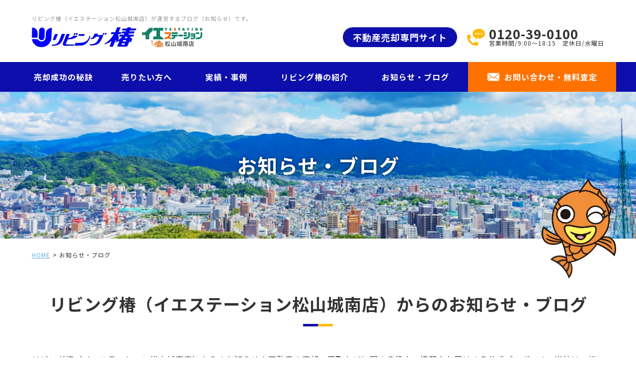

--- FILE ---
content_type: text/html
request_url: https://www.l-tsubaki.net/info/?p=12
body_size: 5938
content:
<?xml version='1.0' encoding='UTF-8' ?>
<!DOCTYPE html PUBLIC "-//W3C//DTD XHTML 1.0 Transitional//EN" "http://www.w3.org/TR/xhtml1/DTD/xhtml1-transitional.dtd">
<html xmlns="http://www.w3.org/1999/xhtml" lang="ja" xml:lang="ja">
<head>
<!-- Google Tag Manager -->
<script>(function(w,d,s,l,i){w[l]=w[l]||[];w[l].push({'gtm.start':
new Date().getTime(),event:'gtm.js'});var f=d.getElementsByTagName(s)[0],
j=d.createElement(s),dl=l!='dataLayer'?'&l='+l:'';j.async=true;j.src=
'https://www.googletagmanager.com/gtm.js?id='+i+dl;f.parentNode.insertBefore(j,f);
})(window,document,'script','dataLayer','GTM-P23VDZN');</script>
<!-- End Google Tag Manager -->
<meta http-equiv="Content-Type" content="text/html; charset=utf-8" />
<title>お知らせ・ブログ｜リビング椿｜松山市・東温市・砥部町・松前町の不動産売却・買取ならお任せ！</title>
<meta name="keywords" content="松山市,不動産,売却,お知らせ,ブログ">
<meta name="description" content="リビング椿（イエステーション松山城南店）からのお知らせや不動産の売却・買取などに関する役立つ情報をお届けする公式ブログです。当社は、松山市（旧北条市を除く）を中心に東温市、砥部町、松前町、伊予市で不動産の売却・買取をサポートしています。">
<meta name="viewport" content="width=device-width,user-scalable=0">
<meta name="format-detection" content="telephone=no">
<link rel="canonical" href="https://www.l-tsubaki.net/info/">
<link href="../css/base.css" rel="stylesheet">
<link href="../css/fonts.css" rel="stylesheet">
<link href="../css/styles.css" rel="stylesheet">
<link href="../css/drawer.css" rel="stylesheet">
<link href="https://fonts.googleapis.com/css2?family=Noto+Sans+JP:wght@400;700&display=swap" rel="stylesheet">
<link href="https://use.fontawesome.com/releases/v5.9.0/css/all.css" rel="stylesheet">
<script src="../js/jquery.js"></script>
<script src="../js/track-tel.js"></script>
<script src="../js/iscroll.js"></script>
<script src="../js/drawer.js"></script>
<script src="../js/common.js"></script>
<script>
$(function() {
    $('.drawer').drawer();
});
</script>

<!-- Google Tag Manager -->
<script>(function(w,d,s,l,i){w[l]=w[l]||[];w[l].push({'gtm.start':
new Date().getTime(),event:'gtm.js'});var f=d.getElementsByTagName(s)[0],
j=d.createElement(s),dl=l!='dataLayer'?'&l='+l:'';j.async=true;j.src=
'https://www.googletagmanager.com/gtm.js?id='+i+dl;f.parentNode.insertBefore(j,f);
})(window,document,'script','dataLayer','GTM-K7DMT53');</script>
<!-- End Google Tag Manager -->

<!-- Global site tag (gtag.js) - Google Analytics -->
<script async src="https://www.googletagmanager.com/gtag/js?id=UA-160345056-41"></script>
<script>
  window.dataLayer = window.dataLayer || [];
  function gtag(){dataLayer.push(arguments);}
  gtag('js', new Date());

  gtag('config', 'UA-160345056-41');
</script>
	<script type="application/ld+json">
{
"@context": "http://schema.org",
"@type": "BreadcrumbList",
"itemListElement": [{
"@type": "ListItem",
"position": 1,
"item": {
"@id": "https://www.l-tsubaki.net/",
"name": "リビング椿｜松山市・東温市・砥部町・松前町の不動産売却・買取ならお任せ！"
}
},{
"@type": "ListItem",
"position": 2,
"item": {
"@id": "https://www.l-tsubaki.net/info/",
"name": "お知らせ・ブログ｜リビング椿｜松山市・東温市・砥部町・松前町の不動産売却・買取ならお任せ！"
}
}]
}
</script>
<script async src="https://beacon.digima.com/v2/bootstrap/d0b-TlBUMUhDRUZZS3xLTzRyeURkQWlrZTRMd2xxb3NZcQ"></script>
</head>
<body class="drawer drawer--right">
<!-- Google Tag Manager (noscript) -->
<noscript><iframe src="https://www.googletagmanager.com/ns.html?id=GTM-P23VDZN"
height="0" width="0" style="display:none;visibility:hidden"></iframe></noscript>
<!-- End Google Tag Manager (noscript) -->
<!-- Google Tag Manager (noscript) -->
<noscript><iframe src="https://www.googletagmanager.com/ns.html?id=GTM-K7DMT53"
height="0" width="0" style="display:none;visibility:hidden"></iframe></noscript>
<!-- End Google Tag Manager (noscript) -->
<div id="wrapper">


<header id="outer_header">
	<h1>リビング椿（イエステーション松山城南店）が運営するブログ（お知らせ）です。</h1>
	<div id="header">	
		<p class="logo"><a href="https://www.l-tsubaki.net/"><img src="../images/logo.jpg" alt="リビング椿 イエステーション松山城南店"></a></p>
		<p class="specialty">不動産売却専門サイト</p>
		<p class="phone_number"><span>0120-39-0100</span>営業時間/9:00～18:15　定休日/水曜日</p>
	</div>
</header>

<div class="sp_drawer_btn">
	<button type="button" class="drawer-toggle drawer-hamburger">
	<span class="sr-only">toggle navigation</span>
	<span class="drawer-hamburger-icon"></span>
	</button>
</div>

<nav class="drawer-nav">
	<div class="drawer-menu">
		<p class="sp_menu_btn"><a href="https://www.l-tsubaki.net/">HOME</a></p>
		<dl>
			<dt>売却成功の秘訣</dt>
			<dd>
				<ul>
					<li><a href="../point/">不動産売却のコツ</a></li>
					<li><a href="../point/cost.html">税金・諸費用に関して</a></li>
				</ul>
			</dd>
		</dl>
		<dl>
			<dt>売りたい方へ</dt>
			<dd>
				<ul>
					<li><a href="../menu/">【高く売る】仲介売却</a></li>
					<li><a href="../menu/buy.html">【早く売る】不動産買取</a></li>
					<li><a href="../menu/private.html">【相続のお困り】不動産相続</a></li>
					<li><a href="../menu/house_cleaning.html">【部屋を綺麗にして売る】ハウスクリーニング</a></li>
					<li><a href="../menu/dismantling.html">【解体して売る】解体・動産処分</a></li>
					<li><a href="../menu/renovation.html">【家を直して売る】リフォーム・リノベーション</a></li>
					<li><a href="../menu/apartment.html">【マンションを売る】マンション売却</a></li>
					<li><a href="../menu/sale.html">【不動産経営にお悩みの方へ】収益物件・事業用物件の売却</a></li>
				</ul>
			</dd>
		</dl>
		<dl>
			<dt>実績・事例</dt>
			<dd>
				<ul>
					<li><a href="../performance/">売却実績</a></li>
					<li><a href="../performance/#voice">お客様の声</a></li>
				</ul>
			</dd>
		</dl>
		<dl>
			<dt>リビング椿の紹介</dt>
			<dd>
				<ul>
					<li><a href="../aboutus/reason.html">選ばれる理由・強み</a></li>
					<li><a href="../aboutus/">会社案内</a></li>
					<li><a href="../aboutus/#staff">スタッフ紹介</a></li>
					<li><a href="../aboutus/#faq">よくあるご質問</a></li>
				</ul>
			</dd>
		</dl>
		<p class="sp_menu_btn"><a href="index.php">お知らせ・ブログ</a></p>
		<p class="sp_menu_btn mail"><a href="../contact/index.cgi">お問い合わせ・無料査定</a></p>
	</div>
</nav>
<!-- header end -->


<nav id="navi">
	<ul>
		<li>
			売却成功の秘訣
			<ul>
				<li><a href="../point/">不動産売却のコツ</a></li>
				<li><a href="../point/cost.html">税金・諸費用に関して</a></li>
			</ul>
		</li>
		<li>
			売りたい方へ
			<ul>
				<li><a href="../menu/">【高く売る】仲介売却</a></li>
				<li><a href="../menu/buy.html">【早く売る】不動産買取</a></li>
				<li><a href="../menu/private.html">【相続のお困り】不動産相続</a></li>
				<li><a href="../menu/house_cleaning.html">【部屋を綺麗にして売る】ハウスクリーニング</a></li>
				<li><a href="../menu/dismantling.html">【解体して売る】解体・動産処分</a></li>
				<li><a href="../menu/renovation.html">【家を直して売る】リフォーム・リノベーション</a></li>
				<li><a href="../menu/apartment.html">【マンションを売る】マンション売却</a></li>
				<li><a href="../menu/sale.html">【不動産経営にお悩みの方へ】収益物件・事業用物件の売却</a></li>
			</ul>
		</li>
		<li>
			<a href="../performance/">実績・事例</a>
			<ul>
				<li><a href="../performance/">売却実績</a></li>
				<li><a href="../performance/#voice">お客様の声</a></li>
			</ul>
		</li>
		<li>
			リビング椿の紹介
			<ul>
				<li><a href="../aboutus/reason.html">選ばれる理由・強み</a></li>
				<li><a href="../aboutus/">会社案内</a></li>
				<li><a href="../aboutus/#staff">スタッフ紹介</a></li>
				<li><a href="../aboutus/#faq">よくあるご質問</a></li>
			</ul>
		</li>
		<li><a href="index.php">お知らせ・ブログ</a></li>
		<li class="mail_btn"><a href="../contact/index.cgi"><span>お問い合わせ・無料査定</span></a></li>
	</ul>
</nav>
<!-- navi end -->



<div id="main">

	<div id="page_title">
		<h2>お知らせ・ブログ</h2>
	</div>
	
	
	<div id="topicpath">
		<ul>
			<li><a href="https://www.l-tsubaki.net/">HOME</a></li>
			<li>お知らせ・ブログ</li>
		</ul>
	</div>
	
	
	<section class="mb_t">
		<h3 class="ttl_pt01">リビング椿（イエステーション松山城南店）からのお知らせ・ブログ</h3>
		<div class="main_sec">
			<p>リビング椿（イエステーション松山城南店）からのお知らせや不動産の売却・買取などに関する役立つ情報をお届けする公式ブログです。当社は、松山市（旧北条市、中島町は除く）を中心に東温市、砥部町、松前町、伊予市（一部）で不動産の売却・買取をサポートしています。不動産のことなら何でもお気軽にご相談ください。</p>
		</div>
	</section>
	
	<div class="main_sec info_list">
																											
				<article>
					<a href="./post-184/">
						<p class="img"></p>
						<div class="txt">
							<h4>昨日、松山市内の中古住宅を買取契約させて頂きました。</h4>
							<p class="date">2023/02/21</p>
							<p class="excerpt">　昨日、個人のお客様から売却相談を頂いた松山市内の中古住宅について弊社で買取の契約を締結させて頂きました。

　今回のお取引がまとまったケースを皆様にご紹介させて頂きますと、最初は不動産の価格査定の…</p>
						</div>
					</a>
				</article>
				
																			
				<article>
					<a href="./post-183/">
						<p class="img"></p>
						<div class="txt">
							<h4>今年に入り、このHPをご覧頂き、お問い合わせが増えております！</h4>
							<p class="date">2023/02/17</p>
							<p class="excerpt">　今年に入って、このリビング椿不動産売却サイトを通じて、お問い合わせが増えており、誠に有難うございます。少しずつ、このHPも認知度が高まっていければと思っております。

　今の時期は移動の時期にあたり…</p>
						</div>
					</a>
				</article>
				
																							
				<article>
					<a href="./post-182/">
						<p class="img"></p>
						<div class="txt">
							<h4>松山市内の土地の買取契約を締結させて頂きました</h4>
							<p class="date">2023/02/14</p>
							<p class="excerpt">　先日のブログでもお伝えをさせて頂いたように、リビング椿不動産売却サイトでは、不動産を売りたいお客様に見て頂くコンテンツになっておりますが、今年に入って、不動産買取に関するお問い合わせがかなり増えて…</p>
						</div>
					</a>
				</article>
				
																			
				<article>
					<a href="./post-181/">
						<p class="img"></p>
						<div class="txt">
							<h4>売主様の不動産売却ご相談理由について</h4>
							<p class="date">2023/02/12</p>
							<p class="excerpt">　２０２３年にここまでは、順調に不動産売却のご相談を頂いております。そんな中、皆様にとっては、ご相談頂いた売主様がどんな理由で不動産売却・買取相談をされているのか気になるところだと思います。

　そ…</p>
						</div>
					</a>
				</article>
				
																							
				<article>
					<a href="./post-180/">
						<p class="img"></p>
						<div class="txt">
							<h4>こちらの不動産売却サイトから順調にお問合せを頂いております！</h4>
							<p class="date">2023/02/10</p>
							<p class="excerpt">　このところ、リビング椿の不動産売却サイトがGoogleやYahoo!にて、「松山市不動産売却」のキーワードで上位検索をされている事から、お客様に閲覧して頂いた結果、ページビューが少しずつ増えており、有難い限り…</p>
						</div>
					</a>
				</article>
				
																			
				<article>
					<a href="./post-179/">
						<p class="img"></p>
						<div class="txt">
							<h4>今年も不動産買取相談が増える1年になりそうです！</h4>
							<p class="date">2023/02/07</p>
							<p class="excerpt">　2月に入っても、お客様からは不動産売却相談に伴い、弊社への買取希望のご相談を頂いております。先日も一つ商談がまとまり、弊社が直接買取をさせて頂く形でご契約を締結させて頂きました。その物件は、1区画分…</p>
						</div>
					</a>
				</article>
				
																							
				<article>
					<a href="./post-178/">
						<p class="img"></p>
						<div class="txt">
							<h4>松山市内で売土地を弊社で買取させて頂く契約を締結しました。</h4>
							<p class="date">2023/02/05</p>
							<p class="excerpt">　お客様の個人情報の問題がございますので、現時点では皆様に詳細な場所をお伝えできないのですが、昨日、松山市内でリビング椿が買主として購入させて頂く契約を売主様と締結させて頂きました。

　お引渡を受…</p>
						</div>
					</a>
				</article>
				
																			
				<article>
					<a href="./post-177/">
						<p class="img"></p>
						<div class="txt">
							<h4>リビング椿　不動産売却・査定サイトについて</h4>
							<p class="date">2023/02/02</p>
							<p class="excerpt">　昨日は会社定休日でしたが、新たなお客様から、この不動産売却サイトを通じて、お問合せを頂きまして有難うございました。1月が終わり、2月になりましたが、この不動産売却・査定サイトからも順調にお客様を獲得…</p>
						</div>
					</a>
				</article>
				
																							
				<article>
					<a href="./post-176/">
						<p class="img"></p>
						<div class="txt">
							<h4>2023年1月　不動産買取相談が多い1カ月でした</h4>
							<p class="date">2023/01/31</p>
							<p class="excerpt">　気が付けば、2023年も1カ月が終了しようとしております。弊社にとっては、あっという間の1カ月でした。

　この1カ月を不動産売却に焦点を絞って考えてみますと、ご売却や査定に関するご相談数は例年並みといっ…</p>
						</div>
					</a>
				</article>
				
																			
				<article>
					<a href="./post-175/">
						<p class="img"></p>
						<div class="txt">
							<h4>久しぶりの投稿になります。</h4>
							<p class="date">2023/01/28</p>
							<p class="excerpt">　1月も残すところあとわずかとなりました。当初想定していたとおり、今年に入って、不動産売却及び買取に関するご相談が増えております。

　しかし誠に勝手ながら、弊社では取り扱いができるエリアについては、…</p>
						</div>
					</a>
				</article>
				
									
	</div>


	<div class="main_sec">
														<div class="pager">
					<p class="txt-c">
													<a href="./?p=11">&lt;&lt;</a>
						
																					<a href="./?p=1">1</a>
																												<a href="./?p=2">2</a>
																												<a href="./?p=3">3</a>
																												<a href="./?p=4">4</a>
																												<a href="./?p=5">5</a>
																												<a href="./?p=6">6</a>
																												<a href="./?p=7">7</a>
																												<a href="./?p=8">8</a>
																												<a href="./?p=9">9</a>
																												<a href="./?p=10">10</a>
																												<a href="./?p=11">11</a>
																												<span class="nopage">12</span>
																												<a href="./?p=13">13</a>
																												<a href="./?p=14">14</a>
																												<a href="./?p=15">15</a>
																												<a href="./?p=16">16</a>
																												<a href="./?p=17">17</a>
																												<a href="./?p=18">18</a>
																												<a href="./?p=19">19</a>
																												<a href="./?p=20">20</a>
																												<a href="./?p=21">21</a>
																												<a href="./?p=22">22</a>
																												<a href="./?p=23">23</a>
																												<a href="./?p=24">24</a>
																												<a href="./?p=25">25</a>
																												<a href="./?p=26">26</a>
																												<a href="./?p=27">27</a>
																												<a href="./?p=28">28</a>
																												<a href="./?p=29">29</a>
																												<a href="./?p=30">30</a>
													
													<a href="./?p=13">&gt;&gt;</a>
											</p>
				</div>
					

			</div>

</div>
<!-- main end -->



<footer id="outer_footer">
	<p class="go_to_top"><a href="#wrapper"><img src="../images/go_to_top.gif" alt="top"></a></p>
	<div class="footer_info">
		<div class="footer_left">
			<p class="logo"><a href="https://www.l-tsubaki.net/"><img src="../images/logo.jpg" alt="リビング椿 イエステーション松山城南店"></a></p>
			<p class="f_comment">松山市・東温市・砥部町・松前町・伊予市の<br>不動産にお困りなら、お気軽にご相談ください！</p>
			<p class="phone_number_title">電話による相談</p>
			<p class="phone_number"><span>0120-39-0100</span></p>
			<p class="phone_reception">営業時間/9:00～18:15　定休日/水曜日</p>
			<p class="f_mail_btn"><a href="../contact/index.cgi"><span>無料査定・ご相談はこちら</span></a></p>
		</div>
		<div class="footer_right">
			<div class="gmap">
				<iframe src="https://www.google.com/maps/embed?pb=!1m18!1m12!1m3!1d3315.074108111506!2d132.777221051511!3d33.810400580577614!2m3!1f0!2f0!3f0!3m2!1i1024!2i768!4f13.1!3m3!1m2!1s0x354fef8e88167f2b%3A0x832feb0aef09ca37!2z5qCq5byP5Lya56S-IOODquODk-ODs-OCsOakvw!5e0!3m2!1sja!2sjp!4v1607157310374!5m2!1sja!2sjp" width="600" height="450" frameborder="0" style="border:0;" allowfullscreen="" aria-hidden="false" tabindex="0"></iframe>
			</div>
			<p class="address">〒790-0932 愛媛県松山市東石井六丁目6番44号</p>
		</div>
	</div>
	<div class="footer_menu">
		<div class="footer_menu_inner">
			<div class="menu">
				<p class="btn mb"><a href="https://www.l-tsubaki.net/">HOME</a></p>
				<dl class="mb">
					<dt>売却成功の秘訣</dt>
					<dd>
						<ul>
							<li><a href="../point/">不動産売却のコツ</a></li>
							<li><a href="../point/cost.html">税金・諸費用に関して</a></li>
						</ul>
					</dd>
				</dl>
				<dl>
					<dt>実績・事例</dt>
					<dd>
						<ul>
							<li><a href="../performance/">売却実績</a></li>
							<li><a href="../performance/#voice">お客様の声</a></li>
						</ul>
					</dd>
				</dl>
			</div>
			<div class="menu">
				<dl>
					<dt>不動産を売りたい方へ～売却メニュー～</dt>
					<dd>
						<ul>
							<li><a href="../menu/">【高く売る】仲介売却</a></li>
							<li><a href="../menu/buy.html">【早く売る】不動産買取</a></li>
							<li><a href="../menu/private.html">【相続のお困り】不動産相続</a></li>
							<li><a href="../menu/house_cleaning.html">【部屋を綺麗にして売る】ハウスクリーニング</a></li>
							<li><a href="../menu/dismantling.html">【解体して売る】解体・動産処分</a></li>
							<li><a href="../menu/renovation.html">【家を直して売る】リフォーム・リノベーション</a></li>
							<li><a href="../menu/apartment.html">【マンションを売る】マンション売却</a></li>
							<li><a href="../menu/sale.html">【不動産経営にお悩みの方へ】収益物件・事業用物件の売却</a></li>
						</ul>
					</dd>
				</dl>
			</div>
			<div class="menu">
				<dl class="mb">
					<dt>リビング椿の紹介</dt>
					<dd>
						<ul>
							<li><a href="../aboutus/reason.html">選ばれる理由・強み</a></li>
							<li><a href="../aboutus/">会社案内</a></li>
							<li><a href="../aboutus/#staff">スタッフ紹介</a></li>
							<li><a href="../aboutus/#faq">よくあるご質問</a></li>
						</ul>
					</dd>
				</dl>
				<p class="btn mb"><a href="index.php">お知らせ・ブログ</a></p>
				<p class="btn"><a href="../contact/index.cgi">お問い合わせ・無料査定</a></p>
			</div>
			<p class="banner"><a href="https://www.l-tsubaki.co.jp/" target="_blank"><img src="../images/f_banner.jpg" alt="リビング椿の公式サイト"></a>
				<a href="https://www.l-tsubaki-inv.com/" target="_blank"><img src="../images/foo_bnr.png" alt="収益物件売却専門サイトリビング椿イエステーション"></a>
			</p>
		</div>
	</div>
	<p class="copy">Copyright&copy;2020.l-tsubaki.All Rights Reserved.</p>
	<div class="sp_area">
		<ul class="sp_btm_link">
			<li><a href="tel:0120-39-0100" onclick="gtag('event', 'tel', {'event_category': 'sp'});"><i class="fas fa-mobile-alt"></i>電話</a></li>
			<li><a href="../contact/index.cgi"><i class="fas fa-envelope"></i>無料査定</a></li>
			<li><a href="https://goo.gl/maps/e1nukgEm5c3wq3Gb7" target="_blank" onclick="gtag('event', 'map', {'event_category': 'sp'});"><i class="fas fa-map-marker-alt"></i>MAP</a></li>
		</ul>
	</div>
</footer>
<!-- footer end -->


</div>
<!-- wrapper end -->

<script src="../js/ofi.min.js"></script>
<script>objectFitImages();</script>
</body>
</html>

--- FILE ---
content_type: text/css
request_url: https://www.l-tsubaki.net/css/styles.css
body_size: 12119
content:
@charset "UTF-8";

/*==========================================================================*/
/*//////////////////////////////////////////////////////////////////////////*/
/*//////                                                              //////*/
/*//////                 c Branding Technology inc.                  //////*/
/*//////                                                              //////*/
/*//////////////////////////////////////////////////////////////////////////*/
/*                                                                          */
/*    base.css  --> スタイルの初期設定を行うため、変更しないで下さい。      */
/*    fonts.css --> フォントの初期設定を行うため、変更しないで下さい。      */
/*                                                                          */
/*==========================================================================*/

/* ======================================================

   common-Setting

========================================================= */
html {}

body {
    color: #333;
    -webkit-text-size-adjust: 100%;
    font-family: 'Noto Sans JP', "Hiragino Kaku Gothic Pro", "Meiryo", sans-serif;
    font-weight: 300;
    letter-spacing: 1px;
    position: relative;
}

h1,
h2,
h3,
h4,
h5,
h6,
input,
button,
textarea,
select,
p,
blockquote,
table,
pre,
address,
ul,
ol,
dl {
    font-size: 160%;
    font-weight: normal;
    text-align: left;
    line-height: 2;
}

h1,
h2,
h3,
h4,
h5,
h6,
li {
    line-height: 1.4;
}

dt,
dd {
    line-height: 1.6;
}

li {
    list-style: none;
}

th {
    vertical-align: middle;
}

img {
    width: 100%;
    height: auto;
    vertical-align: bottom;
}

img.object_cover_fit {
    object-fit: cover;
    font-family: 'object-fit:cover;';
    width: 100%;
    height: 100%;
}

img.object_contain_fit {
    object-fit: contain;
    font-family: 'object-fit:contain;';
    width: 100%;
    height: 100%;
}

a:link {
    color: #66afe1;
    text-decoration: underline;
}

a:visited {
    color: #66afe1;
    text-decoration: underline;
}

a:hover {
    color: #66afe1;
    text-decoration: none;
}

a:active {
    outline: none;
}

#index_wrapper {
    overflow: hidden;]
}

.fadein {
    opacity: 0;
    transform: translate(0, 50px);
    transition: all 1500ms;
}

.fadein.scrollin {
    opacity: 1;
    transform: translate(0, 0);
}

.pc_area {
    display: none;
}

.bold {
    font-weight: bold;
}

.font10 {
    font-size: 10px;
}

.font12 {
    font-size: 12px;
}

.font14 {
    font-size: 14px;
}

.font16 {
    font-size: 16px;
}

.text {
    margin-bottom: 1em;
}

.txt-l {
    text-align: left;
}

.txt-c {
    text-align: center;
}

.txt-r {
    text-align: right;
}

/* ======================================================

   header

========================================================= */
#outer_header {
    width: 100%;
    height: 60px;
    position: fixed;
    top: 0;
    left: 0;
    z-index: 999;
    background: #FFF;
}

#header {
    width: 90%;
    margin: 0 auto;
}

#header .logo {
    width: 200px;
    margin-top: 14px;
}

#outer_header h1,
#header .specialty,
#header .phone_number,
#navi {
    display: none;
}

/* ======================================================

   footer

========================================================= */
#outer_footer {
    border-top: #ccc 1px solid;
    padding-bottom: 50px;
}

.go_to_top {
    width: 40px;
    height: 40px;
    position: fixed;
    right: 10px;
    bottom: 60px;
    z-index: 999;
}

.footer_info,
.footer_menu_inner {
    width: 90%;
    max-width: 1200px;
    margin: 0 auto;
    padding: 50px 0 20px;
}

.footer_info .footer_left {
    padding-top: 150px;
    background: url("../images/footer_icon.png") no-repeat top center;
    background-size: 100px auto;
    margin-bottom: 30px;
}

.footer_info .logo {
    width: 300px;
    margin: 0 auto 15px;
}

.footer_info .f_comment,
.footer_info .phone_number_title,
.footer_info .phone_number,
.footer_info .phone_reception {
    text-align: center;
}

.footer_info .f_comment {
    font-weight: bold;
    font-size: 14px;
    margin-bottom: 20px;
}

.footer_info .phone_number_title {
    font-size: 18px;
    font-weight: bold;
    line-height: 1;
    margin-bottom: 3px;
}

.footer_info .phone_number {
    font-size: 30px;
    font-weight: bold;
    color: #0e0eac;
    line-height: 1.2;
}

.footer_info .phone_number span {
    padding-left: 40px;
    background: url("../images/icon003.png") no-repeat left center;
    background-size: 30px auto;
}

.footer_info .phone_reception {
    font-size: 13px;
    margin-bottom: 20px;
}

.footer_info .f_mail_btn {
    background: #ff7200;
    font-weight: bold;
    text-align: center;
    line-height: 60px;
    -webkit-border-radius: 30px;
    -moz-border-radius: 30px;
    border-radius: 30px;
}

.footer_info .f_mail_btn a {
    display: block;
    padding: 0 20px;
    color: #FFF;
    text-decoration: none;
}

.footer_info .f_mail_btn a span {
    padding-left: 34px;
    background: url("../images/icon002.png") no-repeat left center;
    background-size: 24px auto;
}

.footer_info .footer_right .gmap {
    margin-bottom: 15px;
}

.gmap {
    height: 0;
    overflow: hidden;
    padding-bottom: 450px;
    position: relative;
}

.gmap iframe {
    position: absolute;
    left: 0;
    top: 0;
    height: 100%;
    width: 100%;
}

.footer_info .footer_right .address {
    font-size: 12px;
    line-height: 1.4;
}

.footer_menu_inner {
    padding: 0 0 50px;
}

.footer_menu .menu {
    display: none;
}

.copy {
    color: #FFF;
    font-size: 11px;
    line-height: 1.2;
    text-align: center;
    background: #0e0eac;
    padding: 30px 20px;
}

.sp_btm_link {
    width: 100%;
    height: 50px;
    position: fixed;
    left: 0;
    bottom: 0;
    display: -webkit-flex;
    display: flex;
    -webkit-justify-content: flex-start;
    justify-content: flex-start;
    background: #FFF;
    z-index: 999;
}

.sp_btm_link li {
    -webkit-flex-grow: 1;
    flex-grow: 1;
    line-height: 50px;
    text-align: center;
}

.sp_btm_link li:nth-child(1) {
    background: #37659e;
}

.sp_btm_link li:nth-child(2) {
    background: #ff7200;
}

.sp_btm_link li:nth-child(3) {
    background: #ffba00;
}

.sp_btm_link li a {
    display: block;
    text-decoration: none;
    color: #FFF;
}

.sp_btm_link li a i {
    margin-right: 5px;
}

/* ======================================================

   index

========================================================= */
#index_main {}

#main_img {
    margin: 0 auto;
}

.slide {
    width: 100vw;
    height: auto;
    min-height: 100vh;
    overflow: hidden;
    position: relative;
    margin: 0;
    padding: 0;
}

.slide .item {
    position: relative;
    width: 100vw;
    height: auto;
    min-height: 100vh;
}

/*.slide .item::before {display:block;padding-top:39%;content:"";}*/
.slide .item .main_img {
    position: absolute;
    top: 0;
    bottom: 0;
    right: 0;
    left: 0;
    margin: auto;
    width: 100%;
}

.main_img1 {
    background: url("../images/main001.jpg") no-repeat center;
    background-size: cover;
}
.main_img2 {
    background: url("../images/main005.jpg") no-repeat center;
    background-size: cover;
}
.main_img3 {
    background: url("../images/main003.jpg") no-repeat center;
    background-size: cover;
}

.main1_top,
.main3_top {
    width: 90%;
    position: absolute;
    top: 80px;
    left: 0;
    right: 0;
    margin: 0 auto;
    z-index: 1;
}

.main1_1,
.main1_2,
.main1_3 {
    margin-bottom: 15px;
}

.main1_4 {
    width: 70%;
    margin: 0 auto;
}

.main1_btm {
    width: 70%;
    position: absolute;
    bottom: 30px;
    right: 15%;
}

.main2_btm {
    width: 90%;
    position: absolute;
    bottom: 30px;
    left: 0;
    right: 0;
    margin: 0 auto;
}

.main2_btm p,
.main2_btm li,
.main2_btm a {
    font-weight: bold;
    text-align: center;
    color: #FFF;
    line-height: 1.3;
}

.main2_catch,
.main2_btm ul {
    margin-bottom: 15px;
}

.main2_catch {
    font-size: 24px;
    -moz-text-shadow: 0px 0px 5px rgba(0, 0, 0, 0.7);
    -webkit-text-shadow: 0px 0px 5px rgba(0, 0, 0, 0.7);
    -ms-text-shadow: 0px 0px 5px rgba(0, 0, 0, 0.7);
    text-shadow: 0px 0px 5px rgba(0, 0, 0, 0.7);
}

.main2_catch span {
    font-size: 28px;
    color: #ffba00;
}

.main2_btm ul {
    display: -webkit-flex;
    display: flex;
    -webkit-justify-content: space-between;
    justify-content: space-between;
    -webkit-flex-wrap: wrap;
    flex-wrap: wrap;
}

.main2_btm li {
    width: 32%;
    font-size: 16px;
    padding: 10px;
    background: #0e0eac;
    -webkit-border-radius: 5px;
    -moz-border-radius: 5px;
    border-radius: 5px;
    box-sizing: border-box;
}

.main2_btm li:nth-child(1),
.main2_btm li:nth-child(2),
.main2_btm li:nth-child(3) {
    margin-bottom: 1%;
}

.main2_btn {
    font-size: 20px;
    background: #ff7200;
}

.main2_btn a {
    display: block;
    text-decoration: none;
    padding: 10px;
}

.main3_1,
.main3_2,
.main3_4 {
    margin-bottom: 15px;
}

.main3_3 {
    margin-bottom: 10px;
}

.main3_5 {
    width: 70%;
    margin: 0 auto;
}

.main3_btm {
    width: 50%;
    position: absolute;
    bottom: 15px;
    right: 25%;
}

.slide-animation {
    animation: fadezoom 8s 0s forwards;
}

@keyframes fadezoom {
    0% {
        transform: scale(1);
    }

    100% {
        transform: scale(1.05);
    }
}

@keyframes slideFromRightBtn {

    0%,
    65% {
        transform: translateY(50px);
        opacity: 0;
    }

    100% {
        transform: translateY(0px);
        opacity: 1;
    }
}

.slick-active .animation_btm1 {
    animation: slideFromRightBtn 1.5s ease 0s 1 normal;
}

.slick-active .animation_btm2 {
    animation: slideFromRightBtn 2.0s ease 0s 1 normal;
}

.slick-active .animation_btm3 {
    animation: slideFromRightBtn 2.5s ease 0s 1 normal;
}

.slick-active .animation_btm4 {
    animation: slideFromRightBtn 3.0s ease 0s 1 normal;
}

.slick-active .animation_btm5 {
    animation: slideFromRightBtn 3.5s ease 0s 1 normal;
}

.index_menu {
    margin-bottom: 50px;
}

.index_menu_txt {
    padding: 40px 0 70px;
    background: url("../images/index_menu_bg.jpg") center;
    background-size: cover;
}

.index_menu_txt_inner {
    width: 90%;
    max-width: 1200px;
    margin: 0 auto;
    color: #FFF;
    text-align: center;
    position: relative;
}

.index_menu_txt_inner h3,
.index_menu_txt_inner p {
    text-align: center;
}

.index_menu_txt_inner h3 {
    font-size: 28px;
    font-weight: bold;
    margin-bottom: 15px;
}

.index_menu_txt_inner h3 span {
    color: #ffba00;
}

.index_menu_list {
    width: 90%;
    padding: 30px 0 0 0;
    margin: -40px auto 0;
    background: #FFF;
}

.index_menu_list ul {
    width: 90%;
    margin: 0 auto;
}

.index_menu_list li {
    padding-top: 23px;
    margin-bottom: 30px;
    position: relative;
}

.index_menu_list li p {
    font-weight: bold;
    text-align: center;
}

.index_menu_list .icon {
    width: 50px;
    margin: 0 auto;
    position: absolute;
    top: 0;
    left: 0;
    right: 0;
    z-index: 1;
}

.index_menu_list .question {
    border: #0e0eac 4px solid;
    padding: 35px 15px 15px;
    margin-bottom: 40px;
    position: relative;
}

.index_menu_list .question::after {
    content: '';
    display: block;
    width: 28px;
    height: 29px;
    background: url("../images/index_menu_arrow.png") no-repeat;
    background-size: contain;
    position: absolute;
    bottom: -33px;
    right: 0;
    left: 0;
    margin: 0 auto;
}

.index_menu_list .question p {
    font-size: 20px;
    line-height: 1.6;
}

.index_menu_list .question p span {
    color: #ffba00;
}

.index_menu_list .btn {
    font-size: 18px;
    line-height: 1.2;
    background: #ffba00;
    border-radius: 100vh;
}

.index_menu_list .btn span {
    display: block;
    font-size: 14px;
}

.index_menu_list .btn a {
    display: block;
    color: #FFF;
    text-decoration: none;
    padding: 10px 0;
}

.index_aboutus {
    background: #fafafa;
    margin-bottom: 30px;
}

.index_aboutus_inner {
    padding: 50px 0;
}

.index_aboutus_inner h4,
.index_aboutus_inner h5,
.index_aboutus_inner .txt {
    width: 90%;
    margin: 0 auto;
}

.index_aboutus_inner h4,
.index_aboutus_inner h5 {
    font-weight: bold;
}

.index_aboutus_inner h4,
.index_aboutus_inner h5,
.index_aboutus_inner .img {
    margin-bottom: 20px;
}

.index_aboutus_inner h4 {
    font-size: 24px;
    text-align: center;
}

.index_aboutus_inner h4 span {
    display: block;
    font-size: 18px;
    color: #ffba00;
}

.index_aboutus_inner h5 {
    font-size: 22px;
    color: #37659e;
}

.index_reason {
    position: relative;
    margin-bottom: 30px;
    padding: 40px 0;
}

.index_reason::before,
.index_reason::after {
    content: '';
    display: block;
    width: 90%;
    height: 200px;
    position: absolute;
}

.index_reason::before {
    left: 0;
    top: 0;
    background: url("../images/index_reason_bg001.jpg") center;
    background-size: cover;
}

.index_reason::after {
    right: 0;
    bottom: 0;
    background: url("../images/index_reason_bg002.jpg") center;
    background-size: cover;
}

.index_reason_inner {
    position: relative;
    width: 90%;
    max-width: 1200px;
    margin: 0 auto;
    z-index: 1;
}

.index_reason ul {
    margin-bottom: 30px;
    display: -webkit-flex;
    display: flex;
    -webkit-flex-wrap: wrap;
    flex-wrap: wrap;
}

.index_reason ul li {
    width: 49%;
    margin-bottom: 2%;
}

.index_reason ul li:nth-child(even) {
    margin-left: auto;
}

.index_reason ul li:nth-child(5),
.index_reason ul li:nth-child(6) {
    margin-bottom: 0
}

.index_sell {
    background: url("../images/index_sell_bg.jpg") center;
    background-size: cover;
}

.index_sell_inner {
    width: 90%;
    max-width: 1200px;
    margin: 0 auto;
    padding: 60px 0;
}

.index_sell h3 {
    font-size: 24px;
    font-weight: bold;
    text-align: center;
    margin-bottom: 20px;
}

.index_sell h3 span {
    display: block;
    font-size: 18px;
    color: #ffba00;
}

.index_sell li {
    margin-bottom: 20px;
}

.index_sell li:last-child {
    margin-bottom: 0;
}

.index_sell li a {
    text-decoration: none;
    color: #333;
}

.index_sell li .txt_area {
    background: #FFF;
    box-shadow: 0px 0px 10px 0px rgba(0, 0, 0, 0.1);
}

.index_sell li .txt_area .inner {
    padding: 30px;
}

.index_sell li .txt_area .inner p {
    font-size: 14px;
    line-height: 1.8;
}

.index_sell h4 {
    font-weight: bold;
    font-size: 16px;
    text-align: center;
    margin-bottom: 10px;
}

.index_sell h4 span {
    display: block;
    font-size: 20px;
    color: #ff7200;
}

.index_banner {
    width: 90%;
    max-width: 1200px;
    margin: 20px auto;
}

.index_banner li {
    position: relative;
    margin-bottom: 5px;
}

.index_banner li:last-child {
    margin-bottom: 0;
}

.index_banner li::after {
    content: '';
    display: block;
    width: 54px;
    height: 70px;
    position: absolute;
    right: 0;
    bottom: 0;
    background: url("../images/banner_arrow.png") no-repeat;
    background-size: contain;
}

.banner {
    width: 100%;
    height: 130px;
}

.bg-zoom {
    position: relative;
    overflow: hidden;
}

.bg-zoom::after {
    position: absolute;
    content: "";
    display: block;
    width: 100%;
    height: 100%;
    top: 0;
    transition: all .8s ease;
}

.bg-zoom.index_banner01::after {
    background: url("../images/index_banner001.jpg") no-repeat center center;
    background-size: cover;
}

.bg-zoom.index_banner02::after {
    background: url("../images/index_banner002.jpg") no-repeat left center;
    background-size: cover;
}

.bg-zoom .bg-zoom-content {
    width: 80%;
    z-index: 1;
    position: absolute;
    top: 50%;
    left: 50%;
    transform: translate(-50%, -50%);
}

.index_banner p {
    font-size: 14px;
    line-height: 1.2;
}

.index_banner p span {
    display: block;
    font-size: 24px;
    font-weight: bold;
}

.bg-zoom.index_banner01 p {
    color: #FFF;
}

.bg-zoom.index_banner02 p {
    color: #555;
}

.index_service {
    background: #f7f7f7;
    padding: 20px 0 40px;
}

.index_service_inner {
    width: 90%;
    max-width: 1200px;
    margin: 0 auto;
}

.service_img,
.index_service ul {
    display: none;
}

.index_service h4 {
    font-weight: bold;
    font-size: 24px;
    padding: 15px 0 15px 100px;
    margin-bottom: 10px;
    background: url("../images/index_service_title.png") no-repeat top left;
    background-size: 90px auto;
}

.index_service h4 span {
    color: #ff7200;
}

.index_before_title {
    width: 90%;
    max-width: 1200px;
    margin: 0 auto;
    padding: 40px 0 30px;
}

.index_before_title h3,
.index_before_title p,
.index_before_menu h4 {
    font-weight: bold;
    text-align: center;
}

.index_before_title h3 {
    font-size: 24px;
    margin-bottom: 20px;
}

.index_before_title h3 span {
    display: block;
    font-size: 18px;
    color: #ffba00;
}

.index_before_title p {
    font-size: 22px;
    color: #37659e;
}

.index_before_title p span {
    font-size: 34px;
}

.index_point_cover,
.index_cost_cover {
    padding: 30px 0;
    background-size: 304px auto;
}

.index_point_cover {
    background: #dde7f3 url("../images/index_point_bg.gif") repeat-x bottom;
}

.index_cost_cover {
    background: #fff5da url("../images/index_cost_bg.gif") repeat-x bottom;
}

.index_point,
.index_cost {
    width: 90%;
    margin: 0 auto;
}

.index_before_menu h4 {
    font-size: 26px;
    margin-bottom: 20px
}

.index_before_menu h4 span {
    display: block;
    font-size: 18px;
}

.index_point h4 {
    color: #37659e;
}

.index_cost h4 {
    color: #ffba00;
}

.index_before .txt {
    font-size: 14px;
    text-align: center;
    margin-bottom: 20px;
}

.index_before .img {
    max-width: 530px;
    margin: 0 auto;
}

.index_info {
    background: #f7f7f7;
    padding: 40px 0;
}

.index_info_inner {
    width: 90%;
    max-width: 1200px;
    margin: 0 auto;
}

.index_info h5 {
    font-size: 24px;
    font-weight: bold;
    text-align: center;
    margin-bottom: 20px;
}

.index_info h5 span {
    display: block;
    font-size: 18px;
}

.index_info_list,
.index_movie {
    padding-top: 50px;
}

.index_info_list {
    margin-bottom: 40px;
    background: url("../images/index_news_icon.png") no-repeat top center;
    background-size: 58px auto;
}

.index_movie {
    background: url("../images/index_movie_icon.png") no-repeat top center;
    background-size: 58px auto;
}

.index_info_list ul {
    margin-bottom: 30px;
}

.index_info_list li {
    padding: 15px 10px;
    border-bottom: #ddd 1px solid;
	display: flex;
	flex-wrap: wrap
}

.index_info_list li:first-child {
    border-top: #ddd 1px solid;
}

.index_info_list li a {
    color: #333;
    text-decoration: none;
}
.index_info_list li a:hover {
    text-decoration: underline;
}
.index_info_list li span {
    display: block;
	 width: 100%
}
.index_info_list li span.title {
   
}
.index_info_list li span.date {
    margin-bottom: 3px;
}

.index_greeting {
    color: #FFF;
    padding: 0 0 30px;
    margin-bottom: 30px;
    background: #66afe1 url("../images/index_greeting_bg.gif") repeat-x bottom;
    background-size: 610px auto;
}

.index_greeting::before {
    content: '';
    display: block;
    width: 100%;
    height: 150px;
    background: url("../images/index_greeting001.jpg") center;
    background-size: cover;
}

.index_greeting h3,
.index_greeting h4 {
    font-weight: bold;
}

.index_greeting h3 {
    font-size: 24px;
    margin-bottom: 30px;
}

.index_greeting h3 span {
    display: block;
    font-size: 18px;
}

.index_greeting h4 {
    font-size: 22px;
    margin-bottom: 20px;
}

.greeting_txt {
    width: 90%;
    margin: 30px auto;
}

.index_greeting li {
    margin-bottom: 5px;
}

.index_greeting li:last-child {
    margin-bottom: 0;
}

.greeting_img {
    display: none;
}

/* ======================================================

   topicpath

========================================================= */
#topicpath {
    margin-bottom: 20px;
}

#topicpath ul {
    width: 90%;
    max-width: 1200px;
    margin: 0 auto;
    padding: 15px 0;
}

#topicpath li {
    display: inline;
    line-height: 1.4;
    font-size: 12px;
}

#topicpath li:before {
    content: " > ";
}

#topicpath li:first-child:before {
    content: "";
}

/* ======================================================

   img

========================================================= */
.image_l .img,
.image_r .img,
.image_c {
    margin: 0 auto 20px;
}

.image_l .txt,
.image_r .txt {
    width: 90%;
    margin: 0 auto;
}

.main_sec_bg_inner .image_l .txt,
.main_sec_bg_inner .image_r .txt {
    width: 100%;
}

/* ======================================================

   block

========================================================= */
#wrapper {
    padding-top: 60px;
}

#main {
    margin: 0 auto 60px;
}

.main_sec,
.main_sec_bg_inner {
    width: 90%;
    max-width: 1200px;
    margin: 0 auto;
}

.main_sec_bg {
    padding: 40px 0 30px;
    background: #f7f7f7;
}

.col-two .block,
.col-three .block,
.col-four .block {
    margin-bottom: 20px;
}

.col-two .block:last-child,
.col-three .block:last-child,
.col-four .block:last-child {
    margin-bottom: 0;
}

.anc_blc {
    margin-top: -60px;
    padding-top: 60px;
}

.anc_btn li {
    margin-bottom: 5px;
}

/* ======================================================

   title

========================================================= */
#page_title {
    background: url("../images/page_title_bg.jpg") center;
    background-size: cover;
}

#page_title h2 {
    font-size: 26px;
    padding: 80px 5%;
    -moz-text-shadow: 0px 0px 5px rgba(0, 0, 0, 0.7);
    -webkit-text-shadow: 0px 0px 5px rgba(0, 0, 0, 0.7);
    -ms-text-shadow: 0px 0px 5px rgba(0, 0, 0, 0.7);
    text-shadow: 0px 0px 5px rgba(0, 0, 0, 0.7);
    background: url("../images/icon_character_sp.png") no-repeat center right;
    background-size: contain;
}

#page_title h2,
.ttl_pt04,
.ttl_pt07 {
    color: #FFF;
}

#page_title h2,
.ttl_pt01,
.pickup_ttl {
    text-align: center;
}

#page_title h2,
.ttl_pt01,
.ttl_pt02,
.ttl_pt03,
.ttl_pt04,
.ttl_pt05,
.ttl_pt06,
.ttl_pt07,
.ttl_pt08,
.pickup_ttl {
    font-weight: bold;
}

.ttl_pt01,
.ttl_pt02,
.ttl_pt04,
.ttl_pt05 {
    max-width: 1200px;
}

.ttl_pt02,
.ttl_pt03,
.ttl_pt04,
.pickup_ttl {
    font-size: 22px;
}

.ttl_pt05,
.ttl_pt06,
.ttl_pt07,
.ttl_pt08 {
    font-size: 20px;
}

.ttl_pt02,
.ttl_pt04,
.ttl_pt05 {
    margin: 0 auto 20px;
}

.ttl_pt03,
.ttl_pt06,
.ttl_pt07,
.pickup_ttl {
    margin-bottom: 20px;
}

.ttl_pt02,
.ttl_pt04,
.ttl_pt05 {
    box-sizing: border-box;
}

.ttl_pt01 {
    width: 90%;
    margin: 0 auto;
    font-size: 24px;
    line-height: 1.2;
}

.ttl_pt01::after {
    content: '';
    display: block;
    width: 60px;
    height: 5px;
    margin: 15px auto 30px;
    background: rgb(14, 14, 172);
    background: linear-gradient(90deg, rgba(14, 14, 172, 1) 50%, rgba(255, 186, 0, 1) 50%);
}

.ttl_pt02 {
    padding: 15px;
    background: #faf8f4;
    border-left: #0e0eac 6px solid;
}

.ttl_pt03 {
    color: #0e0eac;
}

.ttl_pt04 {
    padding: 15px 5%;
    background: #0e0eac;
}

.ttl_pt05 {
    padding: 15px 5% 15px 2.5em;
    background: #f7f7f7;
    position: relative;
}

.ttl_pt05 i {
    display: block;
    color: #66afe1;
    position: absolute;
    top: 20px;
    left: 20px;
}

.ttl_pt06 {
    padding: 5px 0 5px 15px;
    border-left: #ffba00 6px solid;
}

.ttl_pt07 {
    padding: 10px 10px 10px 40px;
    background: #ffba00;
    position: relative;
}

.ttl_pt07::before {
    content: '●';
    font-size: 12px;
    position: absolute;
    top: 17px;
    left: 15px;
}

.ttl_pt08 {
    margin-bottom: 5px;
}

.ttl_pt08:first-letter,
.ttl_pt08 span {
    color: #ff7e00;
}

.pickup_ttl span {
    font-size: 18px;
    display: block;
    color: #ffba00;
}

/* ======================================================

   margin

========================================================= */
.mb5 {
    margin-bottom: 5px !important;
}

.mb15 {
    margin-bottom: 15px !important;
}

.mb_t {
    margin-bottom: 20px !important;
}

.mb_s {
    margin-bottom: 30px !important;
}

.mb_m {
    margin-bottom: 50px !important;
}

.mb_l {
    margin-bottom: 70px !important;
}

/* ======================================================

   list

========================================================= */
.list_pt01 li {
    position: relative;
    font-size: 16px;
    margin-bottom: 5px;
    padding-left: 20px;
}

.list_pt01 li:after,
.list_pt01 li:before {
    display: block;
    content: '';
    position: absolute;
}

.list_pt01 li:after {
    top: 6px;
    left: 0;
    width: 12px;
    height: 12px;
    background-color: #0e0eac;
    border-radius: 6px;
}

.list_pt01 li:before {
    z-index: 2;
    top: 10px;
    left: 3px;
    width: 3px;
    height: 3px;
    border-right: 1px solid #fff;
    border-bottom: 1px solid #fff;
    -webkit-transform: rotate(-45deg);
    transform: rotate(-45deg);
}

.list_pt02 li {
    position: relative;
    font-size: 16px;
    margin-bottom: 5px;
    padding-left: 20px;
}

.list_pt02 li:before {
    display: block;
    content: '';
    position: absolute;
    top: 9px;
    left: 3px;
    width: 6px;
    height: 6px;
    background-color: #0e0eac;
    border-radius: 3px;
}

.list_pt03 li {
    position: relative;
    font-size: 16px;
    margin-bottom: 5px;
    padding-left: 1.5em;
}

.list_pt03 i {
    position: absolute;
    top: 4px;
    left: 0;
    color: #ff7200;
}

.list_pt01 li:last-child,
.list_pt02 li:last-child,
.list_pt03 li:last-child {
    margin-bottom: 0;
}

/* ======================================================

   table

========================================================= */
.tbl_pt01,
.tbl_pt02 {
    width: 100%;
    border-right: #ccc solid 1px;
    border-top: #ccc solid 1px;
    box-sizing: border-box;
}

.tbl_pt01 th,
.tbl_pt01 td,
.tbl_pt02 th,
.tbl_pt02 td {
    font-size: 16px;
    padding: 10px 15px;
    border-left: #ccc solid 1px;
    border-bottom: #ccc solid 1px;
    vertical-align: middle;
}

.tbl_pt01 tr,
.tbl_pt01 th,
.tbl_pt01 td {
    display: block;
    box-sizing: border-box;
}

.tbl_pt01 th,
.tbl_pt02 th {
    background: #f7f7f7;
    color: #0e0eac;
}

.tbl_pt02 thead th {
    background: #FFF;
    text-align: center;
}

th,
td {
    line-height: 1.6;
}

.scroll {
    overflow-x: auto;
    -webkit-overflow-scrolling: touch;
}

.scroll::-webkit-scrollbar {
    height: 5px;
}

.scroll::-webkit-scrollbar-track {
    background: #F1F1F1;
}

.scroll::-webkit-scrollbar-thumb {
    background: #BCBCBC;
}

.scroll table {
    min-width: 780px;
}

/* ======================================================

   button

========================================================= */
.txt_btn {
    font-size: 16px;
    font-weight: bold;
    background: #0e0eac;
    line-height: 1.4;
}

.txt_btn a {
    display: block;
    text-decoration: none;
    padding: 15px 30px;
    color: #FFF;
    background: url("../images/icon004.png") no-repeat;
    background-size: 12px 16px;
    background-position: right 10px center;
}

.txt_banner {
    font-size: 18px;
    font-weight: bold;
    background: #0e0eac;
    line-height: 1.4;
    margin-bottom: 5px;
}

.txt_banner span {
    font-size: 14px;
    display: block;
}

.txt_banner a {
    display: block;
    text-decoration: none;
    padding: 30px 20px;
    color: #FFF;
    background: url("../images/txt_banner.png") no-repeat;
    background-size: 100px 180px;
    background-position: right center;
}

/* ======================================================

   02.point

========================================================= */
.check_point {
    width: 90%;
    max-width: 900px;
    margin: 0 auto;
    padding: 30px;
    background: #fff5da;
    -webkit-border-radius: 20px;
    -moz-border-radius: 20px;
    border-radius: 20px;
    box-sizing: border-box;
}

.check_point h5 {
    font-size: 22px;
    font-weight: bold;
    text-align: center;
    margin-bottom: 30px;
}

.check_point h5 span {
    display: block;
    font-size: 16px;
    color: #ffba00;
}

.check_point li {
    font-size: 18px;
    font-weight: bold;
    margin-bottom: 1em;
    padding-left: 1.5em;
    position: relative;
}

.check_point li:last-child {
    margin-bottom: 0;
}

.check_point li i {
    display: block;
    color: #ff7200;
    position: absolute;
    top: 3px;
    left: 0;
}

/* ======================================================

   03.cost

========================================================= */
.flow_contents dl {
    position: relative;
    margin-bottom: 60px;
    line-height: 1.6;
    border: #37659e 2px solid;
}

.flow_contents dl::after {
    content: '';
    width: 0;
    height: 0;
    border-style: solid;
    border-width: 20px 20px 0 20px;
    border-color: #37659e transparent transparent transparent;
    position: absolute;
    bottom: -45px;
    left: 0;
    right: 0;
    margin: 0 auto;
}

.flow_contents dl:last-child {
    margin-bottom: 0;
}

.flow_contents dl:last-child::after {
    display: none;
}

.flow_contents dt,
.flow_contents dd {
    padding: 15px;
}

.flow_contents dt {
    background: #37659e;
    color: #FFF;
    font-size: 18px;
    font-weight: bold;
}

.flow_phone_inquiry {
    max-width: 500px;
    margin: 0 auto;
    border: #ffba00 3px solid;
    box-sizing: border-box;
    position: relative;
}

.flow_phone_inquiry p {
    text-align: center;
    line-height: 1.4;
}

.flow_phone_inquiry .number {
    font-size: 30px;
    font-weight: bold;
    padding: 10px;
}

.flow_phone_inquiry .number i {
    font-size: 22px;
    color: #ffba00;
    margin-right: 5px;
}

.flow_phone_inquiry .time {
    font-size: 12px;
    background: #f7f7f7;
    padding: 10px;
}

.flow_phone_inquiry a {
    display: block;
    width: 100%;
    height: 100%;
    position: absolute;
    top: 0;
    left: 0;
}

/* ======================================================

   08.dismantling

========================================================= */
.merit,
.demerit {
    -webkit-border-radius: 20px;
    -moz-border-radius: 20px;
    border-radius: 20px;
    overflow: hidden;
}

.merit h5,
.demerit h5 {
    font-size: 20px;
    font-weight: bold;
    padding: 15px 25px 10px;
}

.merit .txt,
.demerit .txt {
    padding: 0 25px 20px;
}

.merit {
    background: #fff5da;
}

.demerit {
    background: #dde7f3;
}

.merit h5 {
    color: #ffba00;
}

.demerit h5 {
    color: #37659e;
}

/* ======================================================

   12.performance

========================================================= */
.voice_blc_cover {
    display: -webkit-flex;
    display: flex;
    -webkit-flex-wrap: wrap;
    flex-wrap: wrap;
}

.voice_blc {
    width: 49%;
    margin-bottom: 20px;
}

.voice_blc:nth-child(2n) {
    margin-left: auto;
}

.voice_blc .img {
    height: 100px;
}

.voice_blc .img img {
    object-fit: contain;
    font-family: 'object-fit:contain';
    width: 100%;
    height: 100%;
}

/* ======================================================

   13.reason

========================================================= */
.ttl_reason {
    font-size: 20px;
    font-weight: bold;
    margin-bottom: 20px;
}

.ttl_reason span {
    display: inline-block;
    color: #FFF;
    background: #ffba00;
    margin-bottom: 5px;
    padding: 3px 15px;
    -webkit-border-radius: 5px;
    -moz-border-radius: 5px;
    border-radius: 5px;
}

/* ======================================================

   14.company

========================================================= */
.staff_blc {
    margin-bottom: 30px;
    background: #f7f7f7;
}

.staff_blc:last-child {
    margin-bottom: 0;
}

.staff_blc h5 {
    font-weight: bold;
    font-size: 18px;
    color: #FFF;
    padding: 15px;
    background: #0e0eac;
}

.staff_blc h5 span {
    font-size: 12px;
    color: #ffba00;
    margin-left: 10px;
}

.staff_blc .txt {
    padding: 30px 20px;
}

.staff_blc dl {
    margin-bottom: 15px;
}

.staff_blc dl:last-child {
    margin-bottom: 0;
}

.staff_blc dt {
    font-weight: bold;
    color: #37659e;
}

.staff_blc dd {
    font-size: 14px;
    padding-left: 1em;
}

.faq dl {
    padding: 25px;
    background: #f7f7f7;
    margin-bottom: 15px;
}

.faq dl:last-child {
    margin-bottom: 0;
}

.faq dt {
    font-size: 18px;
    font-weight: bold;
    margin-bottom: 15px;
}

.faq dt,
.faq dd {
    padding-left: 40px;
    position: relative;
}

.faq dt::before,
.faq dd::before {
    content: '';
    display: block;
    width: 30px;
    height: 30px;
    background: #0e0eac url("../images/faq_q.png");
    background-size: 30px;
    position: absolute;
    top: 0;
    left: 0;
}

.faq dd::before {
    background: #ffba00 url("../images/faq_a.png");
    background-size: 30px;
}

.privacy_policy {
    height: 350px;
    border: #ccc 1px solid;
    padding: 30px;
    overflow-y: scroll;
    box-sizing: border-box;
}

.privacy_policy dl {
    margin-bottom: 30px;
}

.privacy_policy dl:last-child {
    margin-bottom: 0;
}

.privacy_policy dt,
.privacy_policy dd,
.privacy_policy dd li {
    font-size: 14px;
}

.privacy_policy dt {
    font-weight: bold;
}

.privacy_policy dd {
    padding-left: 1em;
}

.privacy_policy dd ol {
    padding-left: 1em;
}

.privacy_policy dd li {
    margin-bottom: 5px;
    list-style-type: decimal;
}

.privacy_policy dd li:last-child {
    margin-bottom: 0;
}

/* ======================================================

   15.contact

========================================================= */
.phone_inquiry {
    max-width: 500px;
    margin: 0 auto;
    padding: 30px 0;
    background: url("../images/contact001.jpg") center;
    background-size: cover;
    box-sizing: border-box;
    position: relative;
}

.phone_inquiry p {
    text-align: center;
    line-height: 1.4;
}

.phone_inquiry .number {
    font-size: 34px;
    font-weight: bold;
    padding: 10px;
    background: rgba(255, 255, 255, 0.8);
}

.phone_inquiry .number i {
    font-size: 22px;
    color: #ffba00;
    margin-right: 5px;
}

.phone_inquiry .time {
    font-size: 12px;
    color: #FFF;
    background: rgba(255, 186, 0, 0.9);
    padding: 10px;
}

.phone_inquiry a {
    display: block;
    width: 100%;
    height: 100%;
    position: absolute;
    top: 0;
    left: 0;
}

/* ======================================================

   info

========================================================= */
.info_list article {
    padding: 20px;
    margin-bottom: 20px;
    border: #dcdcdc 1px solid;
}

.info_list article a {
    color: #333;
    text-decoration: none;
}

.info_list article .img {
    height: 180px;
    background: #FFF url("../images/logo.jpg") no-repeat center;
    background-size: 70% auto;
    margin-bottom: 15px;
}

.info_list article .img img {
    background: #FFF;
    object-fit: contain;
    font-family: 'object-fit:contain;';
    width: 100%;
    height: 100%;
}

.info_list article h4 {
    font-size: 20px;
    margin-bottom: 8px;
}

.info_list article .date {
    line-height: 1;
    font-size: 16px;
    margin-bottom: 18px;
}

.info_list article .excerpt {
    font-size: 14px;
    padding-top: 15px;
    border-top: #ccc 1px solid;
}

.info_detail {
    width: 90%;
    max-width: 800px;
    margin: 0 auto;
}

.info_detail .img {
    height: 200px;
    margin-bottom: 20px;
}

.info_detail .img img {
    background: #FFF;
    object-fit: contain;
    font-family: 'object-fit:contain;';
    width: 100%;
    height: 100%;
}

.info_detail .txt {
    margin-bottom: 30px;
}

.pagenation .prevPage {
    float: left;
}

.pagenation .nextPage {
    float: right;
}

ul.pagination {
    text-align: center;
}

ul.pagination li {
    display: inline-block;
    margin: 5px
}

ul.pagination li a {
    padding: 4px 15px 7px;
    text-decoration: none;
    display: block;
    color: #fff;
    background: #f4be4a;
    -webkit-border-radius: 3px;
    -moz-border-radius: 3px;
    border-radius: 3px;
    transition: 0.3s;
}

ul.pagination li a:hover,
ul.pagination li.active a,
ul.pagination li.active a:hover {
    background: #ec6b38;
    color: #fff;
    cursor: pointer
}

ul.pagination li a:hover {
    opacity: 1
}

ul.pagination li.disabled a {
    display: none
}
.index_reason ul li{
		position: relative
	}
.index_reason ul li p{
    position: absolute;
    top: 52%;
    font-weight: bold;
    font-size: 3vw;
    padding: 0 1.3vw;
    text-align: center;
    line-height: 1.4;
    width: 100%;
    box-sizing: border-box;
}

/******************************** PC ********************************/
@media screen and (min-width: 960px) {
    /*-------------------------------
 
   common-Setting
 
-------------------------------*/
    .pc_area {
        display: block;
    }

    .sp_area {
        display: none;
    }

    .alpha a {
        transition: 0.3s;
    }

    .alpha a:hover {
        opacity: 0.8;
        filter: alpha(opacity=80);
        -ms-filter: "alpha(opacity=80)";
    }

    /*-------------------------------
 
   header
 
-------------------------------*/
    #outer_header {
        width: 100%;
        height: auto;
        padding: 30px 0;
        position: static;
        background: #fff;
    }

    #outer_header h1 {
        display: block;
        width: 90%;
        max-width: 1200px;
        font-size: 11px;
        color: #999;
        margin: 0 auto 10px;
    }

    #header {
        max-width: 1200px;
        display-webkit-: flex;
        display: flex;
        -webkit-justify-content: flex-start;
        justify-content: flex-start;
    }

    #header .logo {
        width: 343px;
        height: 40px;
        margin: 0;
    }

    #header .specialty,
    #header .phone_number {
        display: block;
    }

    #header .specialty {
        margin: 0 20px 0 auto;
        padding: 0 20px;
        font-size: 18px;
        font-weight: 700;
        color: #FFF;
        line-height: 40px;
        background: #0e0eac;
        -webkit-border-radius: 20px;
        -moz-border-radius: 20px;
        border-radius: 20px;
    }

    #header .phone_number {
        padding-left: 44px;
        font-size: 12px;
        line-height: 1;
        background: url("../images/icon001.png") no-repeat left center;
        background-size: 36px auto;
    }

    #header .phone_number span {
        display: block;
        font-size: 26px;
        font-weight: 700;
    }

    .sp_drawer_btn {
        display: none;
    }

    #navi {
        width: 100%;
        display: block;
        background: #0e0eac;
    }

    #navi.is-fixed {
        position: fixed;
        top: 0;
        left: 0;
        z-index: 10;
    }

    #navi.is-fixed + #main,
    #navi.is-fixed + #index_main {
        margin-top: 60px;
    }

    #navi ul {
        max-width: 1200px;
        margin: 0 auto;
        display: -webkit-flex;
        display: flex;
        -webkit-justify-content: flex-start;
        justify-content: flex-start;
    }

    #navi ul>li {
        -webkit-flex-grow: 1;
        flex-grow: 1;
        line-height: 60px;
        color: #FFF;
        text-align: center;
        font-weight: bold;
        position: relative;
    }

    #navi ul>li::after {
        position: absolute;
        content: '';
        width: 0;
        opacity: 0;
        height: 5px;
        background: #ffba00;
        bottom: 0;
        left: 50%;
        transform: translateX(-50%);
        transition: all .5s;
    }

    #navi ul>li:hover::after {
        opacity: 1;
        width: 100%;
    }

    #navi ul li a {
        display: block;
        padding: 0 10px;
        color: #FFF;
        text-decoration: none;
        box-sizing: border-box;
    }

    #navi li ul {
        width: 250px;
        position: absolute;
        top: 60px;
        left: 50%;
        transform: translateX(-50%);
        display: none;
        background: rgba(77, 125, 184, 0.9);
        padding: 30px;
        box-sizing: border-box;
        z-index: 999;
    }

    #navi li ul li {
        width: 100%;
        text-align: left;
        font-size: 16px;
        font-weight: 400;
        line-height: 1.4;
    }

    #navi li ul li:hover::after {
        opacity: 0;
    }

    #navi li ul li a {
        padding: 8px 0;
        transition: 0.3s;
    }

    #navi li ul li a:hover {
        color: #ffba00;
    }

    #navi ul li.mail_btn {
        background: #ff7200;
        transition: 0.3s;
    }

    #navi ul li.mail_btn:hover {
        background: #ffba00;
    }

    #navi ul li.mail_btn::after {
        display: none;
    }

    #navi ul li.mail_btn span {
        padding-left: 34px;
        background: url("../images/icon002.png") no-repeat left center;
        background-size: 24px auto;
    }

    /*-------------------------------
 
   footer
 
-------------------------------*/
    #outer_footer {
        padding: 0;
    }

    .go_to_top {
        width: 60px;
        height: 60px;
        right: 30px;
        bottom: 100px;
    }

    .footer_info {
        padding: 50px 0;
        display: -webkit-flex;
        display: flex;
        -webkit-justify-content: space-between;
        justify-content: space-between;
    }

    .footer_info .footer_left {
        width: 47%;
        margin: 0;
        padding: 0 180px 0 0;
        background: url("../images/footer_icon.png") no-repeat top right;
        background-size: 150px auto;
        box-sizing: border-box;
    }

    .footer_info .logo {
        width: 343px;
        margin: 0 0 5px;
    }

    .footer_info .f_comment,
    .footer_info .phone_number_title,
    .footer_info .phone_number,
    .footer_info .phone_reception {
        text-align: left;
    }

    .footer_info .f_comment {
        font-size: 16px;
        line-height: 1.6;
        margin-bottom: 30px;
    }

    .footer_info .phone_number_title {
        font-size: 22px;
        ;
        margin-bottom: 5px;
    }

    .footer_info .phone_number {
        font-size: 36px;
    }

    .footer_info .phone_reception {
        font-size: 14px;
    }

    .footer_info .f_mail_btn {
        font-size: 20px;
        transition: 0.3s;
    }

    .footer_info .f_mail_btn:hover {
        background: #ffba00;
    }

    .footer_info .footer_right {
        width: 50%;
    }

    .footer_menu {
        background: url("../images/footer_menu_bg.jpg") center;
        background-size: cover;
    }

    .footer_menu_inner {
        padding: 50px 0 60px;
        display: -webkit-flex;
        display: flex;
        -webkit-justify-content: space-between;
        justify-content: space-between;
    }

    .footer_menu .menu {
        display: block;
    }

    .footer_menu .menu:nth-child(1) {
        width: 15%;
    }

    .footer_menu .menu:nth-child(2) {
        width: 35%;
    }

    .footer_menu .menu:nth-child(3) {
        width: 17%;
    }

    .footer_menu .banner {
        width: 30%;
    }

    .footer_menu .mb {
        margin-bottom: 35px;
    }

    .footer_menu dt,
    .footer_menu li {
        line-height: 1.2;
        margin-bottom: 1em;
    }

    .footer_menu p.btn,
    .footer_menu dt {
        font-size: 16px;
        font-weight: bold;
    }

    .footer_menu li {
        font-size: 13px;
        padding-left: 1em;
    }

    .footer_menu li:last-child {
        margin-bottom: 0;
    }

    .footer_menu a {
        color: #333;
        text-decoration: none;
    }

    .footer_menu a:hover {
        text-decoration: underline;
    }

    /*-------------------------------
 
   index
 
-------------------------------*/
    .slide,
    .slide .item {
        min-height: 750px;
        height: 750px;
    }

    /*.main_contents {display:block;max-width:1200px;height:100%;margin:0 auto;position:absolute;top:0;left:0;right:0;}*/
    .main_contents {
        display: block;
        max-width: 1200px;
        height: 100%;
        margin: 0 auto;
        position: relative;
    }

    .main1_top {
        width: 751px;
        top: 110px;
        margin: 0;
        z-index: 1;
    }

    .main1_1 {
        margin-bottom: 20px;
    }

    .main1_2 {
        width: 665px;
        margin-bottom: 35px;
    }

    .main1_3 {
        margin-bottom: 20px;
    }

    .main1_4 {
        width: 322px;
        top: 0;
        right: 0;
        transition: 0.3s;
    }

    .main1_4:hover {
        opacity: 0.8;
        filter: alpha(opacity=80);
        -ms-filter: "alpha(opacity=80)";
    }

    .main1_btm {
        width: 515px;
        top: 125px;
        right: 0;
        margin: 0
    }

    .main2_btm {
        width: 100%;
        top: 330px;
    }

    .main2_catch,
    .main2_btm ul {
        margin-bottom: 30px;
    }

    .main2_catch {
        font-size: 40px;
    }

    .main2_catch span {
        font-size: 50px;
    }

    .main2_btm li {
        width: 16%;
        font-size: 30px;
        padding: 10px;
        -webkit-border-radius: 10px;
        -moz-border-radius: 10px;
        border-radius: 10px;
    }

    .main2_btm li:nth-child(1),
    .main2_btm li:nth-child(2),
    .main2_btm li:nth-child(3) {
        margin-bottom: 0;
    }

    .main2_btn {
        font-size: 40px;
        transition: 0.3s;
    }

    .main2_btn:hover {
        background: #ffba00;
    }

    .main2_btn a {
        padding: 15px 10px;
    }

    .main3_top {
        width: 750px;
        top: 80px;
        left: 75px;
        margin: 0;
        z-index: 1;
    }

    .main3_1,
    .main3_2,
    .main3_3,
    .main3_4 {
        margin-bottom: 20px;
    }

    .main3_5 {
        width: 322px;
        top: 0;
        right: 0;
        transition: 0.3s;
    }

    .main3_5:hover {
        opacity: 0.8;
        filter: alpha(opacity=80);
        -ms-filter: "alpha(opacity=80)";
    }

    .main3_btm {
        width: 368px;
        top: 125px;
        right: 55px;
        margin: 0
    }

    .index_menu {
        margin-bottom: 70px;
    }

    .index_menu_txt {
        padding: 80px 0 140px;
        background-attachment: fixed;
    }

    .index_menu_txt_inner h3 {
        font-size: 36px;
    }

    .index_menu_list {
        width: 100%;
        max-width: 1300px;
        padding: 50px 0 0 0;
        margin: -60px auto 0;
        background: #FFF;
    }

    .index_menu_list ul {
        width: 100%;
        max-width: 1200px;
        display: -webkit-flex;
        display: flex;
        -webkit-justify-content: space-between;
        justify-content: space-between;
        -webkit-flex-wrap: wrap;
        flex-wrap: wrap;
    }

    .index_menu_list li {
        width: 23.75%;
        padding-top: 33px;
    }

    .index_menu_list .icon {
        width: 70px;
        margin: 0 auto;
        position: absolute;
        top: 0;
        left: 0;
        right: 0;
    }

    .index_menu_list .question {
        height: 200px;
        box-sizing: border-box;
    }

    .index_menu_list .question .inner {
        width: 100%;
        height: 100%;
        position: relative;
    }

    .index_menu_list .question p {
        width: 100%;
        font-size: 24px;
        position: absolute;
        top: 50%;
        left: 50%;
        -webkit-transform: translate(-50%, -50%);
        transform: translate(-50%, -50%);
    }

    .index_menu_list .btn {
        transition: 0.3s;
    }

    .index_menu_list .btn:hover {
        background: #ff7200;
    }

    .index_menu_list .btn a {
        padding: 15px 0;
    }

    .index_aboutus {
        margin-bottom: 60px;
        background: #fafafa url("../images/index_aboutus.jpg") no-repeat center;
        background-size: 2000px auto;
    }

    .index_aboutus_inner {
        width: 90%;
        max-width: 1200px;
        margin: 0 auto;
        padding: 80px 0 80px;
        box-sizing: border-box;
    }

    .index_aboutus_inner h4,
    .index_aboutus_inner h5,
    .index_aboutus_inner .txt {
        width: 50%;
        margin: 0 auto 0 0;
    }

    .index_aboutus_inner h4,
    .index_aboutus_inner .txt {
        margin-bottom: 40px;
    }

    .index_aboutus_inner h4 {
        font-size: 30px;
        text-align: left;
    }

    .index_aboutus_inner h4 span {
        font-size: 24px;
    }

    .index_aboutus_inner h5 {
        font-size: 34px;
        margin-bottom: 10px;
    }

    .index_reason {
        margin-bottom: 60px;
        padding: 80px 0;
    }

    .index_reason::before,
    .index_reason::after {
        height: 400px;
    }

    .index_reason_inner {
        position: relative;
        width: 90%;
        max-width: 1200px;
        margin: 0 auto;
        z-index: 1;
    }

    .index_reason ul {
        margin-bottom: 0;
        display: -webkit-flex;
        display: flex;
        -webkit-justify-content: space-around;
        justify-content: space-around;
        -webkit-flex-wrap: wrap;
        flex-wrap: wrap;
    }

    .index_reason ul li,
    .index_reason ul li:nth-child(even),
    .index_reason ul li:nth-child(5),
    .index_reason ul li:nth-child(6) {
        width: 27%;
        max-width: 320px;
        margin: 0 0 30px 0;
    }
	
    .index_sell_inner {
        padding: 90px 0 60px;
    }

    .index_sell h3 {
        font-size: 34px;
        margin-bottom: 40px;
    }

    .index_sell h3 span {
        font-size: 24px;
    }

    .index_sell ul {
        display: -webkit-flex;
        display: flex;
        -webkit-justify-content: space-between;
        justify-content: space-between;
        -webkit-flex-wrap: wrap;
        flex-wrap: wrap;
    }

    .index_sell li {
        width: 23%;
    }

    .index_sell li:nth-child(1),
    .index_sell li:nth-child(5) {
        padding-top: 20px;
    }

    .index_sell li:nth-child(2),
    .index_sell li:nth-child(6) {
        padding-top: 100px;
    }

    .index_sell li:nth-child(4),
    .index_sell li:nth-child(8) {
        padding-top: 70px;
    }

    .index_sell li:nth-child(5),
    .index_sell li:nth-child(6),
    .index_sell li:nth-child(7),
    .index_sell li:nth-child(8) {
        margin-bottom: 0;
    }

    .index_sell h4 span {
        font-size: 24px;
    }

    .index_sell li .txt_area,
    .index_sell li .txt_area .inner p,
    .index_sell h4,
    .index_sell li .txt_area h4 span {
        transition: 0.3s;
    }

    .index_sell li .txt_area:hover {
        background: #ff7200;
    }

    .index_sell li .txt_area:hover p,
    .index_sell li .txt_area:hover h4,
    .index_sell li .txt_area:hover h4 span {
        color: #FFF;
    }

    .index_banner {
        margin: 50px auto;
    }

    .index_banner ul {
        display: -webkit-flex;
        display: flex;
        -webkit-justify-content: space-between;
        justify-content: space-between;
    }

    .index_banner li,
    .index_banner li:last-child {
        width: 49%;
        margin-bottom: 0;
    }

    .index_banner li::after {
        width: 70px;
        height: 90px;
    }

    .banner {
        height: 200px;
    }

    .index_banner li:hover .bg-zoom::after {
        transform: scale(1.1);
    }

    .index_banner p {
        font-size: 18px;
    }

    .index_banner p span {
        font-size: 30px;
    }

    .index_service {
        padding: 80px 0 100px;
    }

    .index_service_inner {
        position: relative;
		display: flex;
		justify-content: space-between
    }
	
    .index_service .service_img {
		padding: 20px 0 0;
        width: 37.5%;
		flex-direction: column;
		justify-content: flex-start;
		position: relative
    }
	.index_service .service_img::before {
        content: '';
		width: 48% ;
		max-width: 240px ;
		height: 160px;
		position: absolute;
		top: -123px;
		right: 0;
		display: block;
		background: url("../images/index_service001.png") no-repeat 0 bottom / 100%;
		z-index: 9;
    }
	.index_service .service_img li{
        width: 94%;
		padding: 0;
		position: relative;
		margin-bottom: 12px
    }
	.index_service .service_img li span{
        width: 50%;
		height: 100%;
		display: flex;
		justify-content: flex-start;
		align-items: center;
		padding: 3px 0 0 30px;
		position: absolute;
		top: 0;
		left: 0;
		font-size: 2.4vw;
		font-weight: bold;
    }
	.index_service .service_img li:nth-child(1) span{color: #7fa3db;}
	.index_service .service_img li:nth-child(2) span{color: #80d1d2;}
	.index_service .service_img li:nth-child(3) span{color: #ec8dac;}
    .service_txt {
        width: 60%;
        max-width: 710px;
    }

    .index_service h4 {
        font-size: 36px;
        padding: 20px 0 20px 200px;
        margin: 0;
        background-size: 180px auto;
    }

    .index_service ul {
        display: -webkit-flex;
        display: flex;
        -webkit-justify-content: space-between;
        justify-content: space-between;
        margin-bottom: 35px;
    }

    .index_service li {
        width: 32%;
        font-size: 26px;
        text-align: center;
        color: #FFF;
        padding: 10px;
        -webkit-border-radius: 10px;
        -moz-border-radius: 10px;
        border-radius: 10px;
        box-sizing: border-box;
    }

    .index_service .service_txt li:nth-child(1) {
        background: #7fa3db;
    }

    .index_service .service_txt li:nth-child(2) {
        background: #80d1d2;
    }

    .index_service .service_txt li:nth-child(3) {
        background: #ec8dac;
    }

    .index_before_title {
        padding: 60px 0 50px;
    }

    .index_before_title h3 {
        font-size: 30px;
    }

    .index_before_title h3 span {
        font-size: 24px;
    }

    .index_before_title p {
        font-size: 42px;
    }

    .index_before_title p span {
        font-size: 54px;
    }

    .index_before_menu {
        display: -webkit-flex;
        display: flex;
    }

    .index_point_cover,
    .index_cost_cover {
        width: 50%;
        padding: 60px 0;
    }

    .index_point,
    .index_cost {
        max-width: 600px;
        ;
        box-sizing: border-box;
    }

    .index_point {
        margin: 0 0 0 auto;
        padding: 0 70px 0 0;
    }

    .index_cost {
        margin: 0 auto 0 0;
        padding: 0 0 0 70px;
    }

    .index_before_menu h4 {
        font-size: 34px;
        margin-bottom: 30px
    }

    .index_before_menu h4 span {
        display: block;
        font-size: 28px;
    }

    .index_info {
        padding: 80px 0;
    }

    .index_info_inner {
        display: -webkit-flex;
        display: flex;
        -webkit-justify-content: space-around;
        justify-content: space-around;
    }

    .index_info h5 {
        font-size: 30px;
        margin-bottom: 30px;
    }

    .index_movie {
        width: 100%;
		max-width: 900px;
        padding-top: 60px;
    }

    .index_info_list {
        margin-bottom: 0;
    }

    .index_info_list li a {
        display: -webkit-flex;
        display: flex;
        -webkit-justify-content: space-between;
        justify-content: space-between;
    }

    .index_info_list li span.date {
        width: 20%;
        margin: 0;
    }

    .index_info_list li span.title {
        width: 80%;
    }

    .index_info_list li a:hover span.title {
        text-decoration: underline;
    }

    .index_greeting {
        padding: 0 0 120px;
        margin-bottom: 60px;
    }

    .index_greeting::before {
        height: 220px;
    }

    .index_greeting_inner {
        width: 90%;
        max-width: 1200px;
        margin: 0 auto;
        position: relative;
    }

    .index_greeting h3 {
        font-size: 30px;
        margin-bottom: 40px;
    }

    .index_greeting h3 span {
        font-size: 24px;
    }

    .index_greeting h4 {
        font-size: 34px;
    }

    .greeting_txt {
        width: 59%;
        margin: 100px 0 0;
    }

    .index_greeting ul {
        display: -webkit-flex;
        display: flex;
        -webkit-justify-content: space-between;
        justify-content: space-between;
    }

    .index_greeting li,
    .index_greeting li:last-child {
        width: 32%;
        margin-bottom: 0;
    }

    .greeting_img {
        display: block;
        width: 37.5%;
        position: absolute;
        top: -140px;
        right: 0;
    }

    /*-------------------------------
 
   topicpath
 
-------------------------------*/
    #topicpath {
        margin-bottom: 50px;
    }

    /*-------------------------------
 
   img
 
-------------------------------*/
    .image_l,
    .image_r {
        width: 90%;
        max-width: 1200px;
        margin: 0 auto;
        display: -webkit-flex;
        display: flex;
    }

    .image_r {
        -webkit-justify-content: flex-end;
        justify-content: flex-end;
        -webkit-flex-direction: row-reverse;
        flex-direction: row-reverse;
    }

    .image_l .img,
    .image_r .img {
        width: 40%;
    }

    .image_l .txt,
    .image_r .txt,
    .main_sec_bg_inner .image_l .txt,
    .main_sec_bg_inner .image_r .txt {
        width: 55%;
    }

    .image_l .txt {
        padding: 0 0 0 5%;
    }

    .image_r .txt {
        padding: 0 5% 0 0;
    }

    .image_c {
        width: 60%;
        margin: 0 auto 20px;
    }

    .main_sec_bg_inner .image_l,
    .main_sec_bg_inner .image_r {
        width: 100%;
    }

    /*-------------------------------
 
   block
 
-------------------------------*/
    #wrapper {
        padding-top: 0;
    }

    #main {
        margin: 0 auto 120px;
    }

    .main_sec_bg {
        padding: 70px 0 60px;
    }

    .col-two,
    .col-three,
    .col-four {
        display: -webkit-flex;
        display: flex;
        -webkit-flex-wrap: wrap;
        flex-wrap: wrap;
    }

    .col-two .block,
    .col-three .block,
    .col-four .block {
        margin-bottom: 30px;
    }

    .col-two .block {
        width: 48%;
    }

    .col-two .block:nth-child(2n) {
        margin-left: auto;
    }

    .col-three .block {
        width: 30%;
        margin-right: 5%;
    }

    .col-three .block:nth-child(3n) {
        margin-right: 0;
    }

    .col-four .block {
        width: 23.5%;
        margin-right: 2%;
    }

    .col-four .block:nth-child(4n) {
        margin-right: 0;
    }

    .anc_btn {
        display: -webkit-flex;
        display: flex;
        -webkit-justify-content: center;
        justify-content: center;
    }

    .anc_btn li {
        width: 24%;
        margin: 0 0.5%;
    }

    /*-------------------------------
 
   title
 
-------------------------------*/
    #page_title {
        padding-top: 0;
    }

    #page_title h2 {
        max-width: 1200px;
        font-size: 40px;
        padding: 120px 0;
        margin: 0 auto;
        position: relative;
        background: none;
    }

    #page_title h2::before {
        content: '';
        display: block;
        width: 150px;
        height: 200px;
        position: absolute;
        right: 0;
        bottom: -80px;
        background: url("../images/icon_character.png") no-repeat;
        background-size: contain;
    }

    .ttl_pt01 {
        font-size: 34px;
    }

    .ttl_pt01::after {
        margin: 20px auto 50px;
    }

    .ttl_pt02,
    .ttl_pt03,
    .ttl_pt04,
    .ttl_pt05 {
        margin: 0 auto 30px;
        font-size: 26px;
    }

    .ttl_pt06,
    .ttl_pt07 {
        max-width: 1200px;
        box-sizing: border-box;
    }

    .ttl_pt04 {
        padding: 15px 20px;
    }

    .ttl_pt05 {
        font-size: 24px;
        padding: 15px 20px 15px 2.5em;
    }

    .ttl_pt05 i {
        left: 20px;
    }

    .ttl_pt06,
    .ttl_pt07 {
        margin: 0 auto 20px;
        font-size: 22px;
    }

    .ttl_pt07::before {
        top: 18px;
    }

    .pickup_ttl {
        font-size: 28px;
        margin-bottom: 30px;
    }

    .pickup_ttl span {
        font-size: 26px;
    }

    /*-------------------------------
 
   margin
 
-------------------------------*/
    .mb_t {
        margin-bottom: 30px !important;
    }

    .mb_s {
        margin-bottom: 50px !important;
    }

    .mb_m {
        margin-bottom: 80px !important;
    }

    .mb_l {
        margin-bottom: 110px !important;
    }

    /*-------------------------------
 
   table
 
-------------------------------*/
    .tbl_pt01 th,
    .tbl_pt01 td,
    .tbl_pt02 th,
    .tbl_pt02 td {
        padding: 15px 20px;
    }

    .tbl_pt01 tr {
        display: table-row;
    }

    .tbl_pt01 th {
        width: 30%;
    }

    .tbl_pt01 th,
    .tbl_pt01 td {
        display: table-cell;
    }

    .wp15 {
        width: 15% !important;
    }

    .wp20 {
        width: 20% !important;
    }

    .wp30 {
        width: 30% !important;
    }

    .wp35 {
        width: 35% !important;
    }

    .wp50 {
        width: 50% !important;
    }

    .scroll {
        overflow: hidden;
    }

    /*-------------------------------
 
   button
 
-------------------------------*/
    .txt_btn,
    .txt_banner {
        transition: 0.3s;
    }

    .txt_btn:hover {
        background: #37659e;
    }

    .txt_banner:hover {
        background: #ffba00;
    }

    .txt_banner_cover {
        display: -webkit-flex;
        display: flex;
        -webkit-flex-wrap: wrap;
        flex-wrap: wrap;
    }

    .txt_banner {
        width: -webkit-calc(50% - 5px);
        width: calc(50% - 5px);
        font-size: 18px;
        margin-bottom: 10px;
    }

    .txt_banner:nth-child(even) {
        margin-left: auto;
    }

    .txt_banner a {
        padding: 30px;
    }

    .w200 {
        width: 200px;
    }

    .w250 {
        width: 250px;
    }

    .w300 {
        width: 300px;
    }

    .w350 {
        width: 350px;
    }

    .w400 {
        width: 400px;
    }

    .w450 {
        width: 450px;
    }

    .w500 {
        width: 500px;
    }

    .w600 {
        width: 600px;
    }

    .txt_btn.w200,
    .txt_btn.w250,
    .txt_btn.w300,
    .txt_btn.w350,
    .txt_btn.w400,
    .txt_btn.w450,
    .txt_btn.w500,
    .txt_btn.w600 {
        margin: 0 auto;
    }

    /*-------------------------------
 
   02.point
 
-------------------------------*/
    .check_point {
        padding: 50px 70px 60px;
    }

    .check_point h5 {
        font-size: 26px;
    }

    .check_point h5 span {
        font-size: 20px;
    }

    .check_point li {
        font-size: 20px;
    }

    /*-------------------------------
 
   03.cost
 
-------------------------------*/
    .flow_contents dt,
    .flow_contents dd {
        line-height: 1.4;
    }

    .flow_contents dt {
        padding: 15px 30px;
        font-size: 20px;
    }

    .flow_contents dd {
        padding: 30px;
    }

    .flow_phone_inquiry .number {
        font-size: 40px;
        padding: 15px 10px;
    }

    .flow_phone_inquiry .number i {
        font-size: 30px;
    }

    .flow_phone_inquiry .time {
        font-size: 14px;
        padding: 15px 10px;
    }

    .flow_phone_inquiry a {
        display: none;
    }

    /*-------------------------------
 
   08.dismantling
 
-------------------------------*/
    .merit h5,
    .demerit h5 {
        font-size: 24px;
        padding: 25px 35px 5px;
    }

    .merit .txt,
    .demerit .txt {
        padding: 0 35px 30px;
    }

    .merit {
        margin-bottom: 0 !important;
    }

    /*-------------------------------
 
   12.performance
 
-------------------------------*/
    .voice_blc,
    .voice_blc:nth-child(2n) {
        width: 24%;
        margin: 0 1% 20px 0;
        transition: 0.3s;
    }

    .voice_blc:nth-child(4n) {
        margin: 0 0 20px 0;
    }

    .voice_blc:hover {
        opacity: 0.8;
        filter: alpha(opacity=80);
        -ms-filter: "alpha(opacity=80)";
    }

    .voice_blc .img {
        height: 200px;
    }

    /*-------------------------------
 
   14.company
 
-------------------------------*/
    .staff_blc_cover {
        display: -webkit-flex;
        display: flex;
        -webkit-flex-wrap: wrap;
        flex-wrap: wrap;
    }

    .staff_blc,
    .staff_blc:last-child {
        width: 32%;
        margin-right: 2%;
        margin-bottom: 30px;
    }

    .staff_blc:nth-child(3n) {
        margin-right: 0;
    }

    .staff_blc h5 {
        font-weight: bold;
        font-size: 18px;
        color: #FFF;
        padding: 15px;
        background: #0e0eac;
    }

    .staff_blc h5 span {
        font-size: 12px;
        color: #ffba00;
        margin-left: 10px;
    }

    .staff_blc .txt {
        padding: 30px 20px;
    }

    .staff_blc dl {
        margin-bottom: 15px;
    }

    .staff_blc dl:last-child {
        margin-bottom: 0;
    }

    .staff_blc dt {
        font-weight: bold;
        color: #37659e;
    }

    .staff_blc dd {
        font-size: 14px;
        padding-left: 1em;
    }

    .faq dl {
        padding: 30px 40px;
    }

    /*-------------------------------
 
   13.reason
 
-------------------------------*/
    .ttl_reason {
        font-size: 22px;
    }

    /*-------------------------------
 
   15.contact
 
-------------------------------*/
    .phone_inquiry {
        padding: 50px 0;
    }

    .phone_inquiry .number {
        font-size: 40px;
        padding: 15px 10px;
    }

    .phone_inquiry .number i {
        font-size: 30px;
    }

    .phone_inquiry .time {
        font-size: 14px;
        padding: 15px 10px;
    }

    .phone_inquiry a {
        display: none;
    }

    /*-------------------------------
 
   info
 
-------------------------------*/
    .info_list article {
        margin-bottom: 30px;
        transition: 0.5s;
    }

    .info_list article:hover {
        background: #dcdcdc;
    }

    .info_list article a {
        display: -webkit-flex;
        display: flex;
        -webkit-justify-content: space-between;
        justify-content: space-between;
    }

    .info_list article .img {
        width: 30%;
        height: 230px;
        margin-bottom: 0;
    }

    .info_list article .txt {
        width: 67%;
        padding-top: 30px;
    }

    .info_list article h4 {
        font-size: 24px;
        margin-bottom: 8px;
    }

    .info_list article .excerpt {
        font-size: 15px;
    }

    .info_detail .img {
        height: 500px;
    }

}
.index_reason ul li p .org{
    color: #ff7200;
    font-size: 3.6vw;
}
.index_service .service_img.sp_area {
	display: flex;
    padding: 20px 0 0;
    width: 100%;
    flex-direction: column;
    justify-content: flex-start;
    position: relative
}
.index_service .service_img.sp_area::before {
    display: none
}
.index_service .service_img.sp_area li{
    width: 100%;
    padding: 0;
    position: relative;
    margin-bottom: 12px
}
.index_service .service_img.sp_area li span{
    width: 50%;
    height: 100%;
    display: flex;
    justify-content: flex-start;
    align-items: center;
    padding: 3px 0 0 5vw;
    position: absolute;
    top: 0;
    left: 0;
    font-size: 7vw;
    font-weight: bold;
}
.index_service .service_img.sp_area li:nth-child(1) span{color: #7fa3db;}
.index_service .service_img.sp_area li:nth-child(2) span{color: #80d1d2;}
.index_service .service_img.sp_area li:nth-child(3) span{color: #ec8dac;}
@media screen and (min-width: 960px) {
	
	.index_reason ul li p{
		font-size: 1.7vw;
	}
	.index_reason ul li p .org{
		font-size: 2.0vw;
	}
	.index_service .service_img.sp_area {
		display: none
    }
}
@media screen and (min-width: 1340px) {
	
	.index_reason ul li p{
		font-size: 22px;
	}
	.index_reason ul li p .org{
		font-size: 26px;
	}
	.index_service .service_img li span{
        width: 50%;
		height: 100%;
		display: flex;
		justify-content: flex-start;
		align-items: center;
		padding: 3px 0 0 30px;
		position: absolute;
		top: 0;
		left: 0;
		font-size: 33px;
		font-weight: bold;
    }
}

/*news style*/
.main-content-bt {
    max-width: 1200px;
    margin: 0 auto 110px;
}

.main_bnr_bt {
    max-width: 1200px;
    margin: 60px auto 0;
}


.bnr_bt_wrapper a {
    position: absolute;
    width: 100%;
    height: 100%;
    display: block;
    top: 0;
    left: 0;
}

.list-content {
    max-width: 600px;
    margin: auto;
}

.list-content li {
    font-size: 20px;
    font-weight: bold;
    position: relative;
    background: #37659e;
    margin-bottom: 45px;
    color: #fff;
    padding: 10px;
}

.list-content li:last-child {
    margin-bottom: 80px;
}

.list-content li:after {
    content: '';
    width: 0;
    height: 0;
    border-style: solid;
    border-width: 15px 15px 0 15px;
    border-color: #37659e transparent transparent transparent;
    position: absolute;
    bottom: -30px;
    left: 0;
    right: 0;
    margin: 0 auto;
}

.list-content li:last-child:after {
    display: none;
}

.bnr-list {
    display: grid;
    grid-template-columns: repeat(2, 2fr);
    grid-column-gap: 20px;
    grid-row-gap: 30px;
    background: #fff;
    padding: 20px;
    box-shadow: rgba(99, 99, 99, 0.2) 0px 2px 8px 0px;
    border-radius: 5px;
}

.bnr-list li {
    display: flex;
    align-items: center;
}

.bnr-list li p {
    font-weight: bold;
    font-size: 14px;
}

.top-bnr-list {
    padding: 20px 40px 50px;
}

.bnr-list li .bnr-item {
    padding: 15px;
    margin-right: 20px;
    background: #ff7200;
    font-weight: bold;
    white-space: nowrap;
    color: #fff;
    border-radius: 5px;
}

.head-title {
    font-size: 42px;
    font-weight: bold;
    line-height: 1.2;
    padding: 0 20px 20px;
    text-align: center;
}

.top-bnr-wrapper {
    max-width: 1200px;
    margin: 0 auto 70px;
    background: url(../images/point-bg.jpg);
    background-repeat: no-repeat;
    background-position: center; 
    background-size: cover;
}

.head-title span.strong {
    font-size: 72px;
}

.txt-color {
    color: #ffba00;
}

.logo_bnr {
    background: #fff;
    margin: 0 0 30px;
    padding: 15px;
    box-shadow: rgba(99, 99, 99, 0.2) 0px 2px 8px 0px;
}

.bnr_bt_inner {
    background: #fff;
    box-shadow: rgba(99, 99, 99, 0.2) 0px 2px 8px 0px;
    padding: 10px;
}

.bnr_bt_inner .phone_number {
    font-size: 36px;
    font-weight: bold;
    color: #ffba00;
    line-height: 1.1;
}

.bnr_bt_inner .phone_reception {
    font-size: 14px;
    padding-left: 45px;
}

.bnr_bt_inner .phone_number span {
    padding-left: 40px;
    background: url(../images/icon_001.jpg) no-repeat left center;
    background-size: 30px auto;
}

.bnr_bt_wrapper {
    display: flex;
    justify-content: center;
    align-items: center;
    max-width: 850px;
    margin: auto;
    position: relative;
    padding: 30px 0;
    background: url(../images/point-bg.jpg);
    background-repeat: no-repeat;
    background-position: center;
    background-size: cover;
    border: 1px solid #ccc;
}

.bnr_bt_item:last-child {
    margin-left: 30px;
}

.txt_bnr {
    font-size: 20px;
    padding-bottom: 10px;
    font-weight: bold;
}

.txt_bnr_strong {
    font-size: 28px;
        color: #ff7200;
    font-weight: bold;
    text-shadow: 0 2px 0 #fff, 1px 0 0 #fff, 1px 1px 0 #fff, 0 -1px 0 #fff, -1px 0 0 #fff, -1px -1px 0 #fff;
}

.caption_bnr {
    background: #ff7200;
    color: #fff;
    padding: 10px;
    text-align: center;
    font-weight: bold;
}

#menu-apartment-page #page_title h2::before {
     background: none;
}

#menu-apartment-page #page_title h2 {
    color: #ff7200;
         text-shadow: 0 2px 0 #fff, 1px 0 0 #fff, 1px 1px 0 #fff, 0 -1px 0 #fff, -1px 0 0 #fff, -1px -1px 0 #fff;
    padding: 0;
    max-width: 100%;
    text-align: center;
    font-size: 36px;
    letter-spacing: 5px;
}

#menu-apartment-page #page_title h2 span {
    color: #222;
}

.description-bnr {
    padding: 100px 0;
    position: relative;
    max-width: 1200px;
    margin: auto;
}

.description-bnr:before {
    background: url(../images/people_main.png) no-repeat;
    width: 100%;
    height: 320px;
    background-position: right;
    background-size: contain;
    bottom: 0;
    right: -110px;
    position: absolute;
    content: '';
    pointer-events: none;
}

.caption-main-bnr {
    text-align: center;
    font-size: 36px;
    color: #222;
    font-weight: bold;
         text-shadow: 0 2px 0 #fff, 1px 0 0 #fff, 1px 1px 0 #fff, 0 -1px 0 #fff, -1px 0 0 #fff, -1px -1px 0 #fff;
}

.caption-main-bnr span {
    font-size: 40px;
    position: relative;
    z-index: 10;
    margin: 0 20px;
}


.caption-main-bnr span:before {
    content: '';
    position: absolute;
    bottom: 5px;
    left: 0;
    width: 100%;
    height: 10px;
    background: #ffba00;
    z-index: -1;
}

.caption-main-bnr.bt {
    font-size: 18px;
    background: #ff7200;
    width: max-content;
    margin: auto;
    color: #fff;
    padding: 0 20px;
    border-radius: 5px;
    text-shadow: none;
}

.sp_375 {
    display: none;
}

.sp_959 {
    display: none;
}

.caption-main-bnr.bt.mb10 {
    margin-top: 10px;
}

.bnr_bt_wrapper:hover {
    opacity: .75;
}


@media(min-width: 960px) {
    #menu-apartment-page #main {
        margin: 0 0 60px;
    }

    .logo_bnr {
        width: 343px;
    }
}

@media(max-width: 959px) {

    .sp_959 {
        display: block;
    }

    .list-content li:last-child {
    margin-bottom: 50px;
    }

     .bnr_bt_inner .phone_number {
        text-align: center;
    }

    .bnr_bt_inner .phone_reception {
        text-align: center;
    }

    .bnr_bt_item:last-child {
        margin-left: 0;
    }
    .bnr_bt_wrapper {
        display: block;
        padding: 15px;
    }

    .logo_bnr {
        margin: 0 0 15px;
    }

    .txt_bnr {
        text-align: center;
    }

    .txt_bnr_strong {
        text-align: center;
        display: block;
    }

    .main-content-bt {
        padding: 0 19.5px;
    }

    .top-bnr-wrapper {
        margin: 0 19.5px 50px;
    }

    .main_bnr_bt {
        margin: 50px 19.5px 0;
    }

    .head-title {
        padding: 0 0 20px;
        font-size: 36px;
    }

    .head-title span.strong {
        font-size: 60px;
    }

    .txt_bnr {
        font-size: 24px;
    }

    .description-bnr {
        padding-right: 25%;
    }

    .caption-main-bnr {
        font-size: 25px;
        font-weight: bold;
        display: flex;
        justify-content: center;
        margin: 15px 0;
    }

    .caption-main-bnr span {
        font-size: 28px;
        display: block;
        line-height: 1.2;
        padding: 0;
        width: max-content;
    }

    .caption-main-bnr.bt {
        font-size: 16px;
    }

    #menu-apartment-page #page_title h2 {
        font-size: 27px;
        padding: 0 15px;
    }

    .description-bnr:before {
        height: 280px;
        right: 0;
    }
}


@media(max-width: 768px) {
    .description-bnr {
        padding-right: 50px;
        padding-top: 40px;
        padding-bottom: 150px;
    }

    .description-bnr:before {
        height: 240px;
        right: 0;
    }
}

@media(max-width: 640px) {
    .bnr-list {
        grid-template-columns: repeat(1, 1fr);
    }

    .top-bnr-list {
        padding: 20px 20px 40px;
    }

     .head-title {
        font-size: 25px;
        text-align: center;
     }

     .head-title span.strong {
        font-size: 42px;
    }

    .bnr_bt_wrapper {
        display: block;
    }

    /*.bnr_bt_item:last-child {
        margin-top: 20px;
        margin-left: 0;
    }*/

   

    .caption-main-bnr span {
            margin: 5px auto;
    }

    .caption-main-bnr span:before {
        bottom: 0;
    }

    .description-bnr:before {
        height: 230px;
        right: 0;
    }

    .caption-main-bnr.bt {
        text-align: left;
        padding: 0 15px;
        justify-content: left;
    }
/*
    #menu-apartment-page #page_title h2 {
        text-align: left;
    }*/

    .caption-main-bnr.bt {
        padding: 0 15px;
        text-align: center;
        margin: 10px 15px;
        width: auto;
    }

    #menu-apartment-page #page_title h2 {
        text-align: center;
    }

    .caption-main-bnr.top {
        display: block;
        padding: 0 15px;
    }
}

@media(max-width: 480px) {
    .caption_bnr {
        font-size: 14px;
    }

    .txt_bnr {
        font-size: 18px;
    }

    .bnr_bt_inner .phone_number {
        font-size: 26px;
    }

    .bnr_bt_inner .phone_reception {
        padding-left: 0;
        font-size: 12px;
    }

    .bnr_bt_wrapper {
        padding: 15px;
    }

    .sp_375 {
        display: block;
    }

    .description-bnr {
        padding: 30px 0 120px;
    }

    .description-bnr:before {
        height: 162px;
        right: 0;
        bottom: 0px;
    }

    .caption-main-bnr.top {
        text-align: center;
        margin: 10px 0 0;
    }

    .caption-main-bnr span {
        margin: 5px auto;
    }

    
}

@media(max-width: 375px) {
    .list-content li {
        font-size: 18px;
    }

    .caption_bnr {
        font-size: 12px;
    }

    .txt_bnr {
        font-size: 15px;
    }
} 

.mb_20 {
	margin-bottom: 20px !important;
}


@media screen and (max-width: 959px) {
	.index_menu_list ul {
		display: flex;
		flex-wrap: wrap;
		justify-content: space-between;
	}
	
	.index_menu_list li {
		width: 48%;
	}
}

@media screen and (max-width: 500px) {
	.index_menu_list .question {
		padding: 30px 5px 10px;
		min-height: 100px;
		-webkit-box-sizing: border-box;
		-moz-box-sizing: border-box;
		box-sizing: border-box;
	}
	
	.index_menu_list .question p {
		font-size: 3.3vw;
	}
	
	.index_menu_list .btn a {
		font-size: 3vw;
	}
	
	.index_menu_list .btn span {
		font-size: 2.5vw;
	}
}


@media screen and (min-width: 960px) {
	.index_info_list {
		width: 70%;
	}
}



#outer_footer .banner a:first-child {
	margin-bottom: 15px;
	display: block;
}

@media screen and (max-width: 959px) {
	#outer_footer .banner {
		height: auto;
	}
}







--- FILE ---
content_type: application/x-javascript
request_url: https://www.l-tsubaki.net/js/common.js
body_size: 453
content:
// Smooth scroll
$(function() {
    $('a[href^="#"]').click(function() {
        var speed = 800;
        var href = $(this).attr("href");
        var target = $(href == "#" || href == "" ? 'html' : href);
        var position = target.offset().top;
        $('body,html').animate({ scrollTop: position - 1 }, speed, 'swing');
        if($('body').hasClass('drawer-open')) {
            $('.drawer-toggle').trigger('click');
        }
        return false;
    });
});

// Scroll fadein
$(function() {
    var topBtn = $('.go_to_top,.sp_btm_link');
    topBtn.hide();
    $(window).scroll(function() {
        if ($(this).scrollTop() > 100) {
            topBtn.fadeIn();
        } else {
            topBtn.fadeOut();
        }
    });
});

// navi
$(function() {
    var $fixElement = $('#navi');
    var baseFixPoint = $fixElement.offset().top;
    var fixClass = 'is-fixed';

    function fixFunction() {
        var windowScrolltop = $(window).scrollTop();
        if (windowScrolltop >= baseFixPoint) {
            $fixElement.addClass(fixClass);
        } else {
            $fixElement.removeClass(fixClass);
        }
    }

    $(window).on('load scroll', function() {
        fixFunction();
    });
});

$(function() {
    $('#navi li').hover(function() {
        $("ul:not(:animated)", this).slideDown();
    }, function() {
        $("ul", this).slideUp();
    });
});

jQuery(function($) {
    $('.drawer-menu dl dd').hide();
    $('.drawer-menu dl dt').click(function() {
        $(this).next('.drawer-menu dl dd').slideToggle();
        $(this).toggleClass('open');
    });
});

// Content fadein
$(window).scroll(function() {
    $('.fadein').each(function() {
        var elemPos = $(this).offset().top,
            scroll = $(window).scrollTop(),
            windowHeight = $(window).height();
        if (scroll > elemPos - windowHeight + 100) {
            $(this).addClass('scrollin');
        }
    });
});